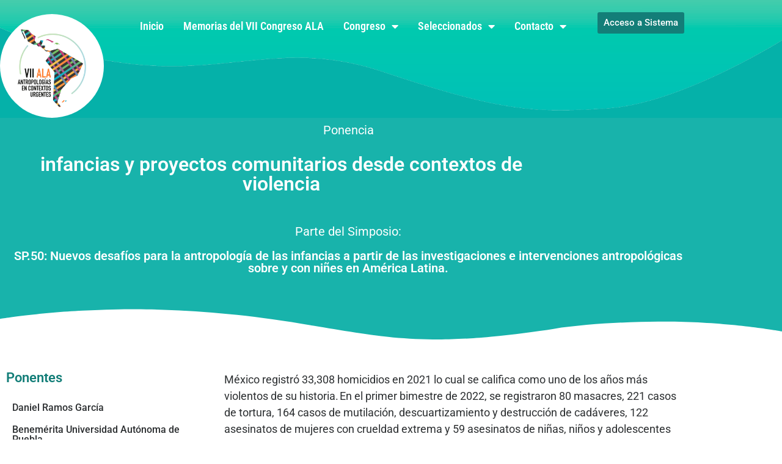

--- FILE ---
content_type: text/html; charset=UTF-8
request_url: https://alacongresos.net/ponencias/infancias-y-proyectos-comunitarios-desde-contextos-de-violencia/
body_size: 16012
content:
<!doctype html>
<html lang="es">
<head>
	<meta charset="UTF-8">
	<meta name="viewport" content="width=device-width, initial-scale=1">
	<link rel="profile" href="https://gmpg.org/xfn/11">
	<title>infancias y proyectos comunitarios desde contextos de violencia &#8211; Congreso ALA</title>
<meta name='robots' content='max-image-preview:large' />
<link rel="alternate" type="application/rss+xml" title="Congreso ALA &raquo; Feed" href="https://alacongresos.net/feed/" />
<link rel="alternate" type="application/rss+xml" title="Congreso ALA &raquo; Feed de los comentarios" href="https://alacongresos.net/comments/feed/" />
<script>
window._wpemojiSettings = {"baseUrl":"https:\/\/s.w.org\/images\/core\/emoji\/15.0.3\/72x72\/","ext":".png","svgUrl":"https:\/\/s.w.org\/images\/core\/emoji\/15.0.3\/svg\/","svgExt":".svg","source":{"concatemoji":"https:\/\/alacongresos.net\/wp-includes\/js\/wp-emoji-release.min.js?ver=6.6.2"}};
/*! This file is auto-generated */
!function(i,n){var o,s,e;function c(e){try{var t={supportTests:e,timestamp:(new Date).valueOf()};sessionStorage.setItem(o,JSON.stringify(t))}catch(e){}}function p(e,t,n){e.clearRect(0,0,e.canvas.width,e.canvas.height),e.fillText(t,0,0);var t=new Uint32Array(e.getImageData(0,0,e.canvas.width,e.canvas.height).data),r=(e.clearRect(0,0,e.canvas.width,e.canvas.height),e.fillText(n,0,0),new Uint32Array(e.getImageData(0,0,e.canvas.width,e.canvas.height).data));return t.every(function(e,t){return e===r[t]})}function u(e,t,n){switch(t){case"flag":return n(e,"\ud83c\udff3\ufe0f\u200d\u26a7\ufe0f","\ud83c\udff3\ufe0f\u200b\u26a7\ufe0f")?!1:!n(e,"\ud83c\uddfa\ud83c\uddf3","\ud83c\uddfa\u200b\ud83c\uddf3")&&!n(e,"\ud83c\udff4\udb40\udc67\udb40\udc62\udb40\udc65\udb40\udc6e\udb40\udc67\udb40\udc7f","\ud83c\udff4\u200b\udb40\udc67\u200b\udb40\udc62\u200b\udb40\udc65\u200b\udb40\udc6e\u200b\udb40\udc67\u200b\udb40\udc7f");case"emoji":return!n(e,"\ud83d\udc26\u200d\u2b1b","\ud83d\udc26\u200b\u2b1b")}return!1}function f(e,t,n){var r="undefined"!=typeof WorkerGlobalScope&&self instanceof WorkerGlobalScope?new OffscreenCanvas(300,150):i.createElement("canvas"),a=r.getContext("2d",{willReadFrequently:!0}),o=(a.textBaseline="top",a.font="600 32px Arial",{});return e.forEach(function(e){o[e]=t(a,e,n)}),o}function t(e){var t=i.createElement("script");t.src=e,t.defer=!0,i.head.appendChild(t)}"undefined"!=typeof Promise&&(o="wpEmojiSettingsSupports",s=["flag","emoji"],n.supports={everything:!0,everythingExceptFlag:!0},e=new Promise(function(e){i.addEventListener("DOMContentLoaded",e,{once:!0})}),new Promise(function(t){var n=function(){try{var e=JSON.parse(sessionStorage.getItem(o));if("object"==typeof e&&"number"==typeof e.timestamp&&(new Date).valueOf()<e.timestamp+604800&&"object"==typeof e.supportTests)return e.supportTests}catch(e){}return null}();if(!n){if("undefined"!=typeof Worker&&"undefined"!=typeof OffscreenCanvas&&"undefined"!=typeof URL&&URL.createObjectURL&&"undefined"!=typeof Blob)try{var e="postMessage("+f.toString()+"("+[JSON.stringify(s),u.toString(),p.toString()].join(",")+"));",r=new Blob([e],{type:"text/javascript"}),a=new Worker(URL.createObjectURL(r),{name:"wpTestEmojiSupports"});return void(a.onmessage=function(e){c(n=e.data),a.terminate(),t(n)})}catch(e){}c(n=f(s,u,p))}t(n)}).then(function(e){for(var t in e)n.supports[t]=e[t],n.supports.everything=n.supports.everything&&n.supports[t],"flag"!==t&&(n.supports.everythingExceptFlag=n.supports.everythingExceptFlag&&n.supports[t]);n.supports.everythingExceptFlag=n.supports.everythingExceptFlag&&!n.supports.flag,n.DOMReady=!1,n.readyCallback=function(){n.DOMReady=!0}}).then(function(){return e}).then(function(){var e;n.supports.everything||(n.readyCallback(),(e=n.source||{}).concatemoji?t(e.concatemoji):e.wpemoji&&e.twemoji&&(t(e.twemoji),t(e.wpemoji)))}))}((window,document),window._wpemojiSettings);
</script>
<link rel='stylesheet' id='tf-font-awesome-css' href='https://alacongresos.net/wp-content/plugins/elementor/assets/lib/font-awesome/css/all.min.css?ver=6.6.2' media='all' />
<link rel='stylesheet' id='tf-regular-css' href='https://alacongresos.net/wp-content/plugins/elementor/assets/lib/font-awesome/css/regular.min.css?ver=6.6.2' media='all' />
<link rel='stylesheet' id='tf-header-footer-css' href='https://alacongresos.net/wp-content/plugins/themesflat-addons-for-elementor/assets/css/tf-header-footer.css?ver=6.6.2' media='all' />
<style id='wp-emoji-styles-inline-css'>

	img.wp-smiley, img.emoji {
		display: inline !important;
		border: none !important;
		box-shadow: none !important;
		height: 1em !important;
		width: 1em !important;
		margin: 0 0.07em !important;
		vertical-align: -0.1em !important;
		background: none !important;
		padding: 0 !important;
	}
</style>
<link rel='stylesheet' id='wp-block-library-css' href='https://alacongresos.net/wp-includes/css/dist/block-library/style.min.css?ver=6.6.2' media='all' />
<style id='classic-theme-styles-inline-css'>
/*! This file is auto-generated */
.wp-block-button__link{color:#fff;background-color:#32373c;border-radius:9999px;box-shadow:none;text-decoration:none;padding:calc(.667em + 2px) calc(1.333em + 2px);font-size:1.125em}.wp-block-file__button{background:#32373c;color:#fff;text-decoration:none}
</style>
<style id='global-styles-inline-css'>
:root{--wp--preset--aspect-ratio--square: 1;--wp--preset--aspect-ratio--4-3: 4/3;--wp--preset--aspect-ratio--3-4: 3/4;--wp--preset--aspect-ratio--3-2: 3/2;--wp--preset--aspect-ratio--2-3: 2/3;--wp--preset--aspect-ratio--16-9: 16/9;--wp--preset--aspect-ratio--9-16: 9/16;--wp--preset--color--black: #000000;--wp--preset--color--cyan-bluish-gray: #abb8c3;--wp--preset--color--white: #ffffff;--wp--preset--color--pale-pink: #f78da7;--wp--preset--color--vivid-red: #cf2e2e;--wp--preset--color--luminous-vivid-orange: #ff6900;--wp--preset--color--luminous-vivid-amber: #fcb900;--wp--preset--color--light-green-cyan: #7bdcb5;--wp--preset--color--vivid-green-cyan: #00d084;--wp--preset--color--pale-cyan-blue: #8ed1fc;--wp--preset--color--vivid-cyan-blue: #0693e3;--wp--preset--color--vivid-purple: #9b51e0;--wp--preset--gradient--vivid-cyan-blue-to-vivid-purple: linear-gradient(135deg,rgba(6,147,227,1) 0%,rgb(155,81,224) 100%);--wp--preset--gradient--light-green-cyan-to-vivid-green-cyan: linear-gradient(135deg,rgb(122,220,180) 0%,rgb(0,208,130) 100%);--wp--preset--gradient--luminous-vivid-amber-to-luminous-vivid-orange: linear-gradient(135deg,rgba(252,185,0,1) 0%,rgba(255,105,0,1) 100%);--wp--preset--gradient--luminous-vivid-orange-to-vivid-red: linear-gradient(135deg,rgba(255,105,0,1) 0%,rgb(207,46,46) 100%);--wp--preset--gradient--very-light-gray-to-cyan-bluish-gray: linear-gradient(135deg,rgb(238,238,238) 0%,rgb(169,184,195) 100%);--wp--preset--gradient--cool-to-warm-spectrum: linear-gradient(135deg,rgb(74,234,220) 0%,rgb(151,120,209) 20%,rgb(207,42,186) 40%,rgb(238,44,130) 60%,rgb(251,105,98) 80%,rgb(254,248,76) 100%);--wp--preset--gradient--blush-light-purple: linear-gradient(135deg,rgb(255,206,236) 0%,rgb(152,150,240) 100%);--wp--preset--gradient--blush-bordeaux: linear-gradient(135deg,rgb(254,205,165) 0%,rgb(254,45,45) 50%,rgb(107,0,62) 100%);--wp--preset--gradient--luminous-dusk: linear-gradient(135deg,rgb(255,203,112) 0%,rgb(199,81,192) 50%,rgb(65,88,208) 100%);--wp--preset--gradient--pale-ocean: linear-gradient(135deg,rgb(255,245,203) 0%,rgb(182,227,212) 50%,rgb(51,167,181) 100%);--wp--preset--gradient--electric-grass: linear-gradient(135deg,rgb(202,248,128) 0%,rgb(113,206,126) 100%);--wp--preset--gradient--midnight: linear-gradient(135deg,rgb(2,3,129) 0%,rgb(40,116,252) 100%);--wp--preset--font-size--small: 13px;--wp--preset--font-size--medium: 20px;--wp--preset--font-size--large: 36px;--wp--preset--font-size--x-large: 42px;--wp--preset--spacing--20: 0.44rem;--wp--preset--spacing--30: 0.67rem;--wp--preset--spacing--40: 1rem;--wp--preset--spacing--50: 1.5rem;--wp--preset--spacing--60: 2.25rem;--wp--preset--spacing--70: 3.38rem;--wp--preset--spacing--80: 5.06rem;--wp--preset--shadow--natural: 6px 6px 9px rgba(0, 0, 0, 0.2);--wp--preset--shadow--deep: 12px 12px 50px rgba(0, 0, 0, 0.4);--wp--preset--shadow--sharp: 6px 6px 0px rgba(0, 0, 0, 0.2);--wp--preset--shadow--outlined: 6px 6px 0px -3px rgba(255, 255, 255, 1), 6px 6px rgba(0, 0, 0, 1);--wp--preset--shadow--crisp: 6px 6px 0px rgba(0, 0, 0, 1);}:where(.is-layout-flex){gap: 0.5em;}:where(.is-layout-grid){gap: 0.5em;}body .is-layout-flex{display: flex;}.is-layout-flex{flex-wrap: wrap;align-items: center;}.is-layout-flex > :is(*, div){margin: 0;}body .is-layout-grid{display: grid;}.is-layout-grid > :is(*, div){margin: 0;}:where(.wp-block-columns.is-layout-flex){gap: 2em;}:where(.wp-block-columns.is-layout-grid){gap: 2em;}:where(.wp-block-post-template.is-layout-flex){gap: 1.25em;}:where(.wp-block-post-template.is-layout-grid){gap: 1.25em;}.has-black-color{color: var(--wp--preset--color--black) !important;}.has-cyan-bluish-gray-color{color: var(--wp--preset--color--cyan-bluish-gray) !important;}.has-white-color{color: var(--wp--preset--color--white) !important;}.has-pale-pink-color{color: var(--wp--preset--color--pale-pink) !important;}.has-vivid-red-color{color: var(--wp--preset--color--vivid-red) !important;}.has-luminous-vivid-orange-color{color: var(--wp--preset--color--luminous-vivid-orange) !important;}.has-luminous-vivid-amber-color{color: var(--wp--preset--color--luminous-vivid-amber) !important;}.has-light-green-cyan-color{color: var(--wp--preset--color--light-green-cyan) !important;}.has-vivid-green-cyan-color{color: var(--wp--preset--color--vivid-green-cyan) !important;}.has-pale-cyan-blue-color{color: var(--wp--preset--color--pale-cyan-blue) !important;}.has-vivid-cyan-blue-color{color: var(--wp--preset--color--vivid-cyan-blue) !important;}.has-vivid-purple-color{color: var(--wp--preset--color--vivid-purple) !important;}.has-black-background-color{background-color: var(--wp--preset--color--black) !important;}.has-cyan-bluish-gray-background-color{background-color: var(--wp--preset--color--cyan-bluish-gray) !important;}.has-white-background-color{background-color: var(--wp--preset--color--white) !important;}.has-pale-pink-background-color{background-color: var(--wp--preset--color--pale-pink) !important;}.has-vivid-red-background-color{background-color: var(--wp--preset--color--vivid-red) !important;}.has-luminous-vivid-orange-background-color{background-color: var(--wp--preset--color--luminous-vivid-orange) !important;}.has-luminous-vivid-amber-background-color{background-color: var(--wp--preset--color--luminous-vivid-amber) !important;}.has-light-green-cyan-background-color{background-color: var(--wp--preset--color--light-green-cyan) !important;}.has-vivid-green-cyan-background-color{background-color: var(--wp--preset--color--vivid-green-cyan) !important;}.has-pale-cyan-blue-background-color{background-color: var(--wp--preset--color--pale-cyan-blue) !important;}.has-vivid-cyan-blue-background-color{background-color: var(--wp--preset--color--vivid-cyan-blue) !important;}.has-vivid-purple-background-color{background-color: var(--wp--preset--color--vivid-purple) !important;}.has-black-border-color{border-color: var(--wp--preset--color--black) !important;}.has-cyan-bluish-gray-border-color{border-color: var(--wp--preset--color--cyan-bluish-gray) !important;}.has-white-border-color{border-color: var(--wp--preset--color--white) !important;}.has-pale-pink-border-color{border-color: var(--wp--preset--color--pale-pink) !important;}.has-vivid-red-border-color{border-color: var(--wp--preset--color--vivid-red) !important;}.has-luminous-vivid-orange-border-color{border-color: var(--wp--preset--color--luminous-vivid-orange) !important;}.has-luminous-vivid-amber-border-color{border-color: var(--wp--preset--color--luminous-vivid-amber) !important;}.has-light-green-cyan-border-color{border-color: var(--wp--preset--color--light-green-cyan) !important;}.has-vivid-green-cyan-border-color{border-color: var(--wp--preset--color--vivid-green-cyan) !important;}.has-pale-cyan-blue-border-color{border-color: var(--wp--preset--color--pale-cyan-blue) !important;}.has-vivid-cyan-blue-border-color{border-color: var(--wp--preset--color--vivid-cyan-blue) !important;}.has-vivid-purple-border-color{border-color: var(--wp--preset--color--vivid-purple) !important;}.has-vivid-cyan-blue-to-vivid-purple-gradient-background{background: var(--wp--preset--gradient--vivid-cyan-blue-to-vivid-purple) !important;}.has-light-green-cyan-to-vivid-green-cyan-gradient-background{background: var(--wp--preset--gradient--light-green-cyan-to-vivid-green-cyan) !important;}.has-luminous-vivid-amber-to-luminous-vivid-orange-gradient-background{background: var(--wp--preset--gradient--luminous-vivid-amber-to-luminous-vivid-orange) !important;}.has-luminous-vivid-orange-to-vivid-red-gradient-background{background: var(--wp--preset--gradient--luminous-vivid-orange-to-vivid-red) !important;}.has-very-light-gray-to-cyan-bluish-gray-gradient-background{background: var(--wp--preset--gradient--very-light-gray-to-cyan-bluish-gray) !important;}.has-cool-to-warm-spectrum-gradient-background{background: var(--wp--preset--gradient--cool-to-warm-spectrum) !important;}.has-blush-light-purple-gradient-background{background: var(--wp--preset--gradient--blush-light-purple) !important;}.has-blush-bordeaux-gradient-background{background: var(--wp--preset--gradient--blush-bordeaux) !important;}.has-luminous-dusk-gradient-background{background: var(--wp--preset--gradient--luminous-dusk) !important;}.has-pale-ocean-gradient-background{background: var(--wp--preset--gradient--pale-ocean) !important;}.has-electric-grass-gradient-background{background: var(--wp--preset--gradient--electric-grass) !important;}.has-midnight-gradient-background{background: var(--wp--preset--gradient--midnight) !important;}.has-small-font-size{font-size: var(--wp--preset--font-size--small) !important;}.has-medium-font-size{font-size: var(--wp--preset--font-size--medium) !important;}.has-large-font-size{font-size: var(--wp--preset--font-size--large) !important;}.has-x-large-font-size{font-size: var(--wp--preset--font-size--x-large) !important;}
:where(.wp-block-post-template.is-layout-flex){gap: 1.25em;}:where(.wp-block-post-template.is-layout-grid){gap: 1.25em;}
:where(.wp-block-columns.is-layout-flex){gap: 2em;}:where(.wp-block-columns.is-layout-grid){gap: 2em;}
:root :where(.wp-block-pullquote){font-size: 1.5em;line-height: 1.6;}
</style>
<link rel='stylesheet' id='parent-style-css' href='https://alacongresos.net/wp-content/themes/hello-elementor/style.css?ver=6.6.2' media='all' />
<link rel='stylesheet' id='child-style-css' href='https://alacongresos.net/wp-content/themes/hello-elementor-child/style.css?ver=6.6.2' media='all' />
<link rel='stylesheet' id='hello-elementor-css' href='https://alacongresos.net/wp-content/themes/hello-elementor/style.min.css?ver=2.8.1' media='all' />
<link rel='stylesheet' id='hello-elementor-theme-style-css' href='https://alacongresos.net/wp-content/themes/hello-elementor/theme.min.css?ver=2.8.1' media='all' />
<link rel='stylesheet' id='elementor-frontend-css' href='https://alacongresos.net/wp-content/plugins/elementor/assets/css/frontend.min.css?ver=3.34.2' media='all' />
<link rel='stylesheet' id='elementor-post-7-css' href='https://alacongresos.net/wp-content/uploads/elementor/css/post-7.css?ver=1769322485' media='all' />
<link rel='stylesheet' id='widget-image-css' href='https://alacongresos.net/wp-content/plugins/elementor/assets/css/widget-image.min.css?ver=3.34.2' media='all' />
<link rel='stylesheet' id='widget-social-icons-css' href='https://alacongresos.net/wp-content/plugins/elementor/assets/css/widget-social-icons.min.css?ver=3.34.2' media='all' />
<link rel='stylesheet' id='e-apple-webkit-css' href='https://alacongresos.net/wp-content/plugins/elementor/assets/css/conditionals/apple-webkit.min.css?ver=3.34.2' media='all' />
<link rel='stylesheet' id='widget-nav-menu-css' href='https://alacongresos.net/wp-content/plugins/elementor-pro/assets/css/widget-nav-menu.min.css?ver=3.34.2' media='all' />
<link rel='stylesheet' id='widget-spacer-css' href='https://alacongresos.net/wp-content/plugins/elementor/assets/css/widget-spacer.min.css?ver=3.34.2' media='all' />
<link rel='stylesheet' id='widget-heading-css' href='https://alacongresos.net/wp-content/plugins/elementor/assets/css/widget-heading.min.css?ver=3.34.2' media='all' />
<link rel='stylesheet' id='e-shapes-css' href='https://alacongresos.net/wp-content/plugins/elementor/assets/css/conditionals/shapes.min.css?ver=3.34.2' media='all' />
<link rel='stylesheet' id='elementor-icons-css' href='https://alacongresos.net/wp-content/plugins/elementor/assets/lib/eicons/css/elementor-icons.min.css?ver=5.46.0' media='all' />
<link rel='stylesheet' id='she-header-style-css' href='https://alacongresos.net/wp-content/plugins/sticky-header-effects-for-elementor/assets/css/she-header-style.css?ver=2.1.6' media='all' />
<link rel='stylesheet' id='elementor-post-1092-css' href='https://alacongresos.net/wp-content/uploads/elementor/css/post-1092.css?ver=1769322633' media='all' />
<link rel='stylesheet' id='elementor-post-1144-css' href='https://alacongresos.net/wp-content/uploads/elementor/css/post-1144.css?ver=1769322633' media='all' />
<link rel='stylesheet' id='elementor-post-5386-css' href='https://alacongresos.net/wp-content/uploads/elementor/css/post-5386.css?ver=1769322633' media='all' />
<link rel='stylesheet' id='elementor-gf-local-roboto-css' href='https://alacongresos.net/wp-content/uploads/elementor/google-fonts/css/roboto.css?ver=1742236224' media='all' />
<link rel='stylesheet' id='elementor-gf-local-robotoslab-css' href='https://alacongresos.net/wp-content/uploads/elementor/google-fonts/css/robotoslab.css?ver=1742236226' media='all' />
<link rel='stylesheet' id='elementor-gf-local-robotocondensed-css' href='https://alacongresos.net/wp-content/uploads/elementor/google-fonts/css/robotocondensed.css?ver=1742236233' media='all' />
<link rel='stylesheet' id='elementor-icons-shared-0-css' href='https://alacongresos.net/wp-content/plugins/elementor/assets/lib/font-awesome/css/fontawesome.min.css?ver=5.15.3' media='all' />
<link rel='stylesheet' id='elementor-icons-fa-brands-css' href='https://alacongresos.net/wp-content/plugins/elementor/assets/lib/font-awesome/css/brands.min.css?ver=5.15.3' media='all' />
<link rel='stylesheet' id='elementor-icons-fa-solid-css' href='https://alacongresos.net/wp-content/plugins/elementor/assets/lib/font-awesome/css/solid.min.css?ver=5.15.3' media='all' />
<script src="https://alacongresos.net/wp-includes/js/jquery/jquery.min.js?ver=3.7.1" id="jquery-core-js"></script>
<script src="https://alacongresos.net/wp-includes/js/jquery/jquery-migrate.min.js?ver=3.4.1" id="jquery-migrate-js"></script>
<script src="https://alacongresos.net/wp-content/plugins/sticky-header-effects-for-elementor/assets/js/she-header.js?ver=2.1.6" id="she-header-js"></script>
<link rel="https://api.w.org/" href="https://alacongresos.net/wp-json/" /><link rel="alternate" title="JSON" type="application/json" href="https://alacongresos.net/wp-json/wp/v2/ponencias/6377" /><link rel="EditURI" type="application/rsd+xml" title="RSD" href="https://alacongresos.net/xmlrpc.php?rsd" />
<meta name="generator" content="WordPress 6.6.2" />
<link rel="canonical" href="https://alacongresos.net/ponencias/infancias-y-proyectos-comunitarios-desde-contextos-de-violencia/" />
<link rel='shortlink' href='https://alacongresos.net/?p=6377' />
<link rel="alternate" title="oEmbed (JSON)" type="application/json+oembed" href="https://alacongresos.net/wp-json/oembed/1.0/embed?url=https%3A%2F%2Falacongresos.net%2Fponencias%2Finfancias-y-proyectos-comunitarios-desde-contextos-de-violencia%2F" />
<link rel="alternate" title="oEmbed (XML)" type="text/xml+oembed" href="https://alacongresos.net/wp-json/oembed/1.0/embed?url=https%3A%2F%2Falacongresos.net%2Fponencias%2Finfancias-y-proyectos-comunitarios-desde-contextos-de-violencia%2F&#038;format=xml" />
<meta name="generator" content="Elementor 3.34.2; features: additional_custom_breakpoints; settings: css_print_method-external, google_font-enabled, font_display-swap">
			<style>
				.e-con.e-parent:nth-of-type(n+4):not(.e-lazyloaded):not(.e-no-lazyload),
				.e-con.e-parent:nth-of-type(n+4):not(.e-lazyloaded):not(.e-no-lazyload) * {
					background-image: none !important;
				}
				@media screen and (max-height: 1024px) {
					.e-con.e-parent:nth-of-type(n+3):not(.e-lazyloaded):not(.e-no-lazyload),
					.e-con.e-parent:nth-of-type(n+3):not(.e-lazyloaded):not(.e-no-lazyload) * {
						background-image: none !important;
					}
				}
				@media screen and (max-height: 640px) {
					.e-con.e-parent:nth-of-type(n+2):not(.e-lazyloaded):not(.e-no-lazyload),
					.e-con.e-parent:nth-of-type(n+2):not(.e-lazyloaded):not(.e-no-lazyload) * {
						background-image: none !important;
					}
				}
			</style>
			<link rel="icon" href="https://alacongresos.net/wp-content/uploads/2023/05/cropped-ALA-32x32.png" sizes="32x32" />
<link rel="icon" href="https://alacongresos.net/wp-content/uploads/2023/05/cropped-ALA-192x192.png" sizes="192x192" />
<link rel="apple-touch-icon" href="https://alacongresos.net/wp-content/uploads/2023/05/cropped-ALA-180x180.png" />
<meta name="msapplication-TileImage" content="https://alacongresos.net/wp-content/uploads/2023/05/cropped-ALA-270x270.png" />
		<style id="wp-custom-css">
			td a{color:#137e78; font-weight:600;}
label{width:100%}
.pad20{padding:20px;}

.gallery{
	display:flex;
}
.gallery-item {
    padding: 0px;
    margin: 0px 3px;
}

.pbThumbs li.active a img {
    border-color: #ffffff;
}

.gallery-icon> a > img{
	border-radius:10px;
}


.wpcf7-form-control{margin-top:4px;}

.wpcf7-submit {    
    width: 100%;
    background: #255DA2;
    color: white;
    font-weight: 600;
    text-transform: uppercase;
    padding: 20px;
    border: none;
}

.wpcf7-submit:disabled{ 
background: gray;
}



form > div > div{
	
background:#f3f1ef;
padding:20px;
margin-top:50px;	
margin-bottom:0px;
border-radius: 20px;	
}


.oculto{display:none;}

#ur_register_pre_form_message{
	text-align:center;
}



.wpcf7 form.sent .wpcf7-response-output {
   
    border: white 3px solid;
    background: #129541;
    color: white;
    padding: 20px;
    font-weight: 500;
    text-align: center;
    font-size: 18px;
    border-radius: 20px;
    position: fixed;
    margin-left: auto;
    margin-right: auto;
    display: block;
    left: 0;
    top: 0px;
    width: 100%;
    transition: all 1s ease-in;
    z-index: 1000000000;
}

.wc_time {
    background: white;
    width: 95px;
    margin-left: auto;
    display: block;
    margin-right: auto;
    padding: 10px;
    border-radius: 10px;
    font-weight: 600;
    font-size: 20px;
    color: black;
}


.show-link{
border: 2px solid #575757;
    padding: 8px;
    border-radius: 10px;
    color: #2b2b2b;
    font-weight: 700;
    margin-top: 20px;
    display: block;
    font-size: 15px;
    margin-left: auto;
    margin-right: auto;
    background: #f3f1ef;
    text-align: center;
}

input[type=date], input[type=email], input[type=number], input[type=password], input[type=search], input[type=tel], input[type=text], input[type=url], select, textarea {
    border: 1px solid #bfbfbf;
}

#palabras-clave{
	height:47px !important;
}

#wpcf7-f1001-p995-o1 > form > div.simposio > div > div.contador0a > p > span.wpcf7-form-control-wrap > textarea


.acepto {
    margin: 0 auto;
    display: block;
    width: 481px;
}


.kc_captcha{
    display: block;
   
    margin: 0 auto;
}


.captcha-image{
	border:none !important;
}

body > div > .she-header > div.elementor-container.elementor-column-gap-default > div > div > div > div > a> img{
	width:50%;
}



.wpcf7-spinner {
    margin: 0 24px;
    position: relative;
    margin-left: auto;
    margin-right: auto;
    display: block;
    margin-top: 20px;
}

.titulo-ponencia{
text-align: center;
color: #077c77;
}

#frontier-post-list-1434{
	display:none;
}

fieldset{
	border:none; 
}

#user_post_save{
	    background: #da734c;
    color: white;
    font-weight: 500;
    text-transform: uppercase;
    border: 0px;
    font-size: 21px;
}

#frontier-post-cancel{
	padding:10px 10px 6px 10px;
	margin:0px;
}

#user-registration {
    background-color: #fff;
    margin: 0px 0;
}

.no-border-table {
        border-collapse: collapse;
			 border: none;
       	background:none;
}

.no-border-table th,
.no-border-table td {
        border: none;
        padding:0px;
	background:none !important;
}


/*woocommerce*/

.woocommerce-additional-fields h3{ display:none;}
.cart-subtotal,
.woocommerce-shipping-totals shipping{display:none;}
th.product-name{display:none;}
th.product-total{display:none;}
.woocommerce-privacy-policy-text{display:none;}


/* Ocultar woocommerce se ha agregado a tu carrito 
 * css en la pagina de finalizar compra
 * */


/*ocultar links de mi cuenta*/
.woocommerce-MyAccount-navigation-link--dashboard,
.woocommerce-MyAccount-navigation-link--orders,
.woocommerce-MyAccount-navigation-link--downloads,
.woocommerce-MyAccount-navigation-link--edit-address{display:none;}

#ship-to-different-address{
	display:none;
}


.woocommerce-shipping-totals{
		display:none;
}

.woocommerce-customer-details{
		display:none;
}

.wc_payment_method label{ display: inline; font-size: 20px; font-weight: 600;}

.woocommerce .col2-set .col-1, .woocommerce-page .col2-set .col-1 {
    float: none;
    width: 100%;
}
.woocommerce-billing-fields h3:after {content: 'OPCIONAL (Llena todos los campos si requieres factura)';
font-size:14px;
	display:block;
	margin-top:20px;
}


.woocommerce form .form-row .optional {
	visibility:hidden;
}


.woocommerce-billing-fields{
	margin-bottom:0px;
		/*display:none;*/
}

/*#customer_details{display:none;}*/

.realizar-pago{
    background: #da734c;
    font-size: 20px;
    color: white;
    border: 0px;
    display: block;
    margin-left: auto;
    margin-right: auto;
	text-transform:uppercase;
	font-weight:bold;
}

.order-total{
		display:none;
}


.gallery-item{float:left;}

.archives-thumbs{
	display:block;
	list-style:none;

}

.archives-thumbs div{
	list-style:none;
	margin:5px;
	width:30%;
	float:left;
	height:260px;
	border-radius:15px;
	background-size:cover;
	background-color:black;
	background-position:center;
}

.archives-thumbs div h5{
	padding:10px;
	color:#fff;
	text-shadow: 2px 1px 5px rgba(0, 0, 0, 1);
  background: #0000006b;
	border-radius:5px;
	font-size:16px;
}

.archives-thumbs div p{
	padding:10px;
}

.lista-ponencias-relacionadas li {
  margin-bottom: 20px;
	list-style:none;
}

.lista-ponencias-relacionadas li a{
color:#000;
	font-weight:500;
}

.titulo-simposio{
	color:var( --e-global-color-primary );
	 margin-top: 40px;
}


.boton-imitacion-linea{
    color: white;
    border-radius: 3px;
    padding: 10px;
    text-align: center;
    border: 2px solid white;
    font-weight: 500;
    width: 250px;
    display: block;
    margin-left: auto;
    margin-right: auto;
}

.boton-imitacion-linea:hover{
    color: white !important;
}
	
	.gris{
background:#efefef !important;
}

.ecu{
background: #f7f1ea !important;
}
/* Small devices (mobile/tablets, 767px and below) */
@media only screen and (max-width: 766px) {
.archives-thumbs div{
	width:46%;
	}
}
		</style>
		</head>
<body data-rsssl=1 class="ponencias-template-default single single-ponencias postid-6377 wp-custom-logo elementor-default elementor-kit-7 elementor-page-5386">


<a class="skip-link screen-reader-text" href="#content">Ir al contenido</a>

		<header data-elementor-type="header" data-elementor-id="1092" class="elementor elementor-1092 elementor-location-header" data-elementor-post-type="elementor_library">
					<section class="elementor-section elementor-top-section elementor-element elementor-element-de04a9b elementor-section-height-min-height elementor-section-items-stretch she-header-yes elementor-section-boxed elementor-section-height-default" data-id="de04a9b" data-element_type="section" data-settings="{&quot;background_background&quot;:&quot;classic&quot;,&quot;transparent&quot;:&quot;yes&quot;,&quot;transparent_on&quot;:[&quot;desktop&quot;],&quot;scroll_distance&quot;:{&quot;unit&quot;:&quot;px&quot;,&quot;size&quot;:60,&quot;sizes&quot;:[]},&quot;scroll_distance_tablet&quot;:{&quot;unit&quot;:&quot;px&quot;,&quot;size&quot;:&quot;&quot;,&quot;sizes&quot;:[]},&quot;scroll_distance_mobile&quot;:{&quot;unit&quot;:&quot;px&quot;,&quot;size&quot;:&quot;&quot;,&quot;sizes&quot;:[]},&quot;she_offset_top&quot;:{&quot;unit&quot;:&quot;px&quot;,&quot;size&quot;:0,&quot;sizes&quot;:[]},&quot;she_offset_top_tablet&quot;:{&quot;unit&quot;:&quot;px&quot;,&quot;size&quot;:&quot;&quot;,&quot;sizes&quot;:[]},&quot;she_offset_top_mobile&quot;:{&quot;unit&quot;:&quot;px&quot;,&quot;size&quot;:&quot;&quot;,&quot;sizes&quot;:[]},&quot;she_width&quot;:{&quot;unit&quot;:&quot;%&quot;,&quot;size&quot;:100,&quot;sizes&quot;:[]},&quot;she_width_tablet&quot;:{&quot;unit&quot;:&quot;px&quot;,&quot;size&quot;:&quot;&quot;,&quot;sizes&quot;:[]},&quot;she_width_mobile&quot;:{&quot;unit&quot;:&quot;px&quot;,&quot;size&quot;:&quot;&quot;,&quot;sizes&quot;:[]},&quot;she_padding&quot;:{&quot;unit&quot;:&quot;px&quot;,&quot;top&quot;:0,&quot;right&quot;:&quot;&quot;,&quot;bottom&quot;:0,&quot;left&quot;:&quot;&quot;,&quot;isLinked&quot;:true},&quot;she_padding_tablet&quot;:{&quot;unit&quot;:&quot;px&quot;,&quot;top&quot;:&quot;&quot;,&quot;right&quot;:&quot;&quot;,&quot;bottom&quot;:&quot;&quot;,&quot;left&quot;:&quot;&quot;,&quot;isLinked&quot;:true},&quot;she_padding_mobile&quot;:{&quot;unit&quot;:&quot;px&quot;,&quot;top&quot;:&quot;&quot;,&quot;right&quot;:&quot;&quot;,&quot;bottom&quot;:&quot;&quot;,&quot;left&quot;:&quot;&quot;,&quot;isLinked&quot;:true}}">
							<div class="elementor-background-overlay"></div>
							<div class="elementor-container elementor-column-gap-default">
					<div class="elementor-column elementor-col-50 elementor-top-column elementor-element elementor-element-65fa706" data-id="65fa706" data-element_type="column">
			<div class="elementor-widget-wrap elementor-element-populated">
						<div class="elementor-element elementor-element-1f1b774 elementor-widget elementor-widget-image" data-id="1f1b774" data-element_type="widget" data-widget_type="image.default">
				<div class="elementor-widget-container">
																<a href="https://alacongresos.net/">
							<img fetchpriority="high" width="600" height="600" src="https://alacongresos.net/wp-content/uploads/2023/05/logo-circular.png" class="attachment-large size-large wp-image-204" alt="" srcset="https://alacongresos.net/wp-content/uploads/2023/05/logo-circular.png 600w, https://alacongresos.net/wp-content/uploads/2023/05/logo-circular-300x300.png 300w, https://alacongresos.net/wp-content/uploads/2023/05/logo-circular-100x100.png 100w, https://alacongresos.net/wp-content/uploads/2023/05/logo-circular-150x150.png 150w" sizes="(max-width: 600px) 100vw, 600px" />								</a>
															</div>
				</div>
					</div>
		</div>
				<div class="elementor-column elementor-col-50 elementor-top-column elementor-element elementor-element-dc44074" data-id="dc44074" data-element_type="column">
			<div class="elementor-widget-wrap elementor-element-populated">
						<div class="elementor-element elementor-element-c8f0381 elementor-shape-circle e-grid-align-right e-grid-align-mobile-center elementor-hidden-desktop elementor-hidden-tablet elementor-hidden-mobile elementor-grid-0 elementor-widget elementor-widget-social-icons" data-id="c8f0381" data-element_type="widget" data-widget_type="social-icons.default">
				<div class="elementor-widget-container">
							<div class="elementor-social-icons-wrapper elementor-grid" role="list">
							<span class="elementor-grid-item" role="listitem">
					<a class="elementor-icon elementor-social-icon elementor-social-icon-facebook elementor-repeater-item-4e8784f" href="https://www.facebook.com/CongresoALA" target="_blank">
						<span class="elementor-screen-only">Facebook</span>
						<i aria-hidden="true" class="fab fa-facebook"></i>					</a>
				</span>
							<span class="elementor-grid-item" role="listitem">
					<a class="elementor-icon elementor-social-icon elementor-social-icon-instagram elementor-repeater-item-2a4bd2f" href="https://www.instagram.com/alacongreso/" target="_blank">
						<span class="elementor-screen-only">Instagram</span>
						<i aria-hidden="true" class="fab fa-instagram"></i>					</a>
				</span>
							<span class="elementor-grid-item" role="listitem">
					<a class="elementor-icon elementor-social-icon elementor-social-icon-twitter elementor-repeater-item-19e92b2" href="https://twitter.com/ALA_Congreso" target="_blank">
						<span class="elementor-screen-only">Twitter</span>
						<i aria-hidden="true" class="fab fa-twitter"></i>					</a>
				</span>
					</div>
						</div>
				</div>
				<section class="elementor-section elementor-inner-section elementor-element elementor-element-77ab85c elementor-section-boxed elementor-section-height-default elementor-section-height-default" data-id="77ab85c" data-element_type="section">
						<div class="elementor-container elementor-column-gap-default">
					<div class="elementor-column elementor-col-50 elementor-inner-column elementor-element elementor-element-b42bab3" data-id="b42bab3" data-element_type="column">
			<div class="elementor-widget-wrap elementor-element-populated">
						<div class="elementor-element elementor-element-041e6a2 elementor-nav-menu--dropdown-mobile elementor-nav-menu__align-end elementor-widget__width-initial elementor-nav-menu__text-align-aside elementor-nav-menu--toggle elementor-nav-menu--burger elementor-widget elementor-widget-nav-menu" data-id="041e6a2" data-element_type="widget" data-settings="{&quot;layout&quot;:&quot;horizontal&quot;,&quot;submenu_icon&quot;:{&quot;value&quot;:&quot;&lt;i class=\&quot;fas fa-caret-down\&quot; aria-hidden=\&quot;true\&quot;&gt;&lt;\/i&gt;&quot;,&quot;library&quot;:&quot;fa-solid&quot;},&quot;toggle&quot;:&quot;burger&quot;}" data-widget_type="nav-menu.default">
				<div class="elementor-widget-container">
								<nav aria-label="Menú" class="elementor-nav-menu--main elementor-nav-menu__container elementor-nav-menu--layout-horizontal e--pointer-underline e--animation-fade">
				<ul id="menu-1-041e6a2" class="elementor-nav-menu"><li class="menu-item menu-item-type-custom menu-item-object-custom menu-item-home menu-item-1223"><a href="https://alacongresos.net/" class="elementor-item">Inicio</a></li>
<li class="menu-item menu-item-type-post_type menu-item-object-page menu-item-7916"><a href="https://alacongresos.net/memorias-del-vii-congreso-ala/" class="elementor-item">Memorias del VII Congreso ALA</a></li>
<li class="menu-item menu-item-type-custom menu-item-object-custom menu-item-has-children menu-item-1248"><a href="#" class="elementor-item elementor-item-anchor">Congreso</a>
<ul class="sub-menu elementor-nav-menu--dropdown">
	<li class="menu-item menu-item-type-custom menu-item-object-custom menu-item-has-children menu-item-1281"><a href="#" class="elementor-sub-item elementor-item-anchor">Circulares</a>
	<ul class="sub-menu elementor-nav-menu--dropdown">
		<li class="menu-item menu-item-type-custom menu-item-object-custom menu-item-1249"><a href="https://alacongresos.net/1era-circular" class="elementor-sub-item">Primera Circular</a></li>
		<li class="menu-item menu-item-type-custom menu-item-object-custom menu-item-1250"><a href="https://alacongresos.net/2da-circular" class="elementor-sub-item">Segunda Circular</a></li>
		<li class="menu-item menu-item-type-custom menu-item-object-custom menu-item-2340"><a href="https://alacongresos.net/3ra-circular" class="elementor-sub-item">Tercera Circular</a></li>
		<li class="menu-item menu-item-type-custom menu-item-object-custom menu-item-2548"><a href="https://alacongresos.net/4ta-circular" class="elementor-sub-item">Cuarta Circular</a></li>
		<li class="menu-item menu-item-type-custom menu-item-object-custom menu-item-2803"><a href="https://alacongresos.net/5ta-circular" class="elementor-sub-item">Quinta Circular</a></li>
		<li class="menu-item menu-item-type-custom menu-item-object-custom menu-item-3427"><a href="https://alacongresos.net/6ta-circular" class="elementor-sub-item">Sexta Circular</a></li>
		<li class="menu-item menu-item-type-custom menu-item-object-custom menu-item-3768"><a href="https://alacongresos.net/7ma-circular" class="elementor-sub-item">Septima Circular</a></li>
	</ul>
</li>
	<li class="menu-item menu-item-type-post_type menu-item-object-page menu-item-has-children menu-item-7925"><a href="https://alacongresos.net/programa-general/" class="elementor-sub-item">Programa General</a>
	<ul class="sub-menu elementor-nav-menu--dropdown">
		<li class="menu-item menu-item-type-post_type menu-item-object-page menu-item-7926"><a href="https://alacongresos.net/programacion/simposios/" class="elementor-sub-item">Programación Simposios</a></li>
		<li class="menu-item menu-item-type-post_type menu-item-object-page menu-item-7927"><a href="https://alacongresos.net/programacion/mesas-redondas/" class="elementor-sub-item">Programación Mesas Redondas</a></li>
		<li class="menu-item menu-item-type-post_type menu-item-object-page menu-item-7928"><a href="https://alacongresos.net/programacion/mesas-ala/" class="elementor-sub-item">Programación Mesas ALA</a></li>
		<li class="menu-item menu-item-type-post_type menu-item-object-page menu-item-7929"><a href="https://alacongresos.net/programacion-conversatorios-centrales/" class="elementor-sub-item">Programación Conversatorios Centrales</a></li>
		<li class="menu-item menu-item-type-post_type menu-item-object-page menu-item-7930"><a href="https://alacongresos.net/programacion-presentaciones-editoriales/" class="elementor-sub-item">Programación – Presentaciones Editoriales</a></li>
		<li class="menu-item menu-item-type-post_type menu-item-object-page menu-item-7932"><a href="https://alacongresos.net/programa-virtual-cine-y-fotografia/" class="elementor-sub-item">Programa Virtual Cine y Fotografía</a></li>
		<li class="menu-item menu-item-type-post_type menu-item-object-page menu-item-7933"><a href="https://alacongresos.net/programa-presencial-cine-y-fotografia/" class="elementor-sub-item">Programa Presencial Cine y Fotografía</a></li>
	</ul>
</li>
	<li class="menu-item menu-item-type-post_type menu-item-object-page menu-item-1224"><a href="https://alacongresos.net/convocatoria/" class="elementor-sub-item">Convocatoria</a></li>
	<li class="menu-item menu-item-type-post_type menu-item-object-page menu-item-1225"><a href="https://alacongresos.net/ejes-tematicos/" class="elementor-sub-item">Ejes Temáticos</a></li>
	<li class="menu-item menu-item-type-post_type menu-item-object-page menu-item-2565"><a href="https://alacongresos.net/pautas-para-el-envio-de-ponencias-completas/" class="elementor-sub-item">Pautas para el envío de ponencias completas</a></li>
	<li class="menu-item menu-item-type-post_type menu-item-object-page menu-item-1226"><a href="https://alacongresos.net/instituciones/" class="elementor-sub-item">Instituciones</a></li>
	<li class="menu-item menu-item-type-post_type menu-item-object-page menu-item-1227"><a href="https://alacongresos.net/fechas-importantes/" class="elementor-sub-item">Fechas</a></li>
	<li class="menu-item menu-item-type-post_type menu-item-object-page menu-item-1774"><a href="https://alacongresos.net/autoridades/" class="elementor-sub-item">Autoridades</a></li>
	<li class="menu-item menu-item-type-post_type menu-item-object-page menu-item-has-children menu-item-1228"><a href="https://alacongresos.net/sede/" class="elementor-sub-item">Sede</a>
	<ul class="sub-menu elementor-nav-menu--dropdown">
		<li class="menu-item menu-item-type-post_type menu-item-object-page menu-item-3189"><a href="https://alacongresos.net/espacios/" class="elementor-sub-item">Espacios del Congreso</a></li>
		<li class="menu-item menu-item-type-post_type menu-item-object-page menu-item-3185"><a href="https://alacongresos.net/donde-alojarse/" class="elementor-sub-item">¿Dónde Alojarse?</a></li>
		<li class="menu-item menu-item-type-post_type menu-item-object-page menu-item-3186"><a href="https://alacongresos.net/donde-comer/" class="elementor-sub-item">¿Dónde Comer?</a></li>
		<li class="menu-item menu-item-type-post_type menu-item-object-page menu-item-3188"><a href="https://alacongresos.net/transporte-y-movilidad/" class="elementor-sub-item">Transporte y Movilidad</a></li>
		<li class="menu-item menu-item-type-post_type menu-item-object-page menu-item-3187"><a href="https://alacongresos.net/sitios-web-que-recomendamos-visitar-antes-y-durante-su-estadia-en-rosario/" class="elementor-sub-item">Sitios web Recomendados</a></li>
	</ul>
</li>
	<li class="menu-item menu-item-type-post_type menu-item-object-page menu-item-2785"><a href="https://alacongresos.net/pago-de-inscripcion/" class="elementor-sub-item">Pago de Inscripción</a></li>
</ul>
</li>
<li class="menu-item menu-item-type-custom menu-item-object-custom menu-item-has-children menu-item-4547"><a href="#" class="elementor-item elementor-item-anchor">Seleccionados</a>
<ul class="sub-menu elementor-nav-menu--dropdown">
	<li class="menu-item menu-item-type-post_type menu-item-object-page menu-item-2321"><a href="https://alacongresos.net/simposios-seleccionados/" class="elementor-sub-item">Simposios</a></li>
	<li class="menu-item menu-item-type-post_type menu-item-object-page menu-item-7244"><a href="https://alacongresos.net/ponencias-seleccionadas/" class="elementor-sub-item">Ponencias</a></li>
	<li class="menu-item menu-item-type-post_type menu-item-object-page menu-item-3196"><a href="https://alacongresos.net/mesas-seleccionadas/" class="elementor-sub-item">Mesas Redondas</a></li>
	<li class="menu-item menu-item-type-post_type menu-item-object-page menu-item-4578"><a href="https://alacongresos.net/presentaciones-editoriales-seleccionadas/" class="elementor-sub-item">Presentaciones Editoriales</a></li>
	<li class="menu-item menu-item-type-post_type menu-item-object-page menu-item-4576"><a href="https://alacongresos.net/conversatorios-centrales/" class="elementor-sub-item">Conversatorios Centrales</a></li>
	<li class="menu-item menu-item-type-custom menu-item-object-custom menu-item-4577"><a href="https://alacongresos.net/mesas-ala/" class="elementor-sub-item">Mesas ALA</a></li>
	<li class="menu-item menu-item-type-post_type menu-item-object-page menu-item-7284"><a href="https://alacongresos.net/seleccionados-muestra-de-cine-y-fotografia/" class="elementor-sub-item">Muestra de Cine y Fotografía</a></li>
</ul>
</li>
<li class="menu-item menu-item-type-custom menu-item-object-custom menu-item-has-children menu-item-2468"><a href="#" class="elementor-item elementor-item-anchor">Contacto</a>
<ul class="sub-menu elementor-nav-menu--dropdown">
	<li class="menu-item menu-item-type-custom menu-item-object-custom menu-item-547"><a href="https://alacongresos.net/email-contacto" class="elementor-sub-item">Dudas y Ayuda en General</a></li>
</ul>
</li>
</ul>			</nav>
					<div class="elementor-menu-toggle" role="button" tabindex="0" aria-label="Alternar menú" aria-expanded="false">
			<i aria-hidden="true" role="presentation" class="elementor-menu-toggle__icon--open eicon-menu-bar"></i><i aria-hidden="true" role="presentation" class="elementor-menu-toggle__icon--close eicon-close"></i>		</div>
					<nav class="elementor-nav-menu--dropdown elementor-nav-menu__container" aria-hidden="true">
				<ul id="menu-2-041e6a2" class="elementor-nav-menu"><li class="menu-item menu-item-type-custom menu-item-object-custom menu-item-home menu-item-1223"><a href="https://alacongresos.net/" class="elementor-item" tabindex="-1">Inicio</a></li>
<li class="menu-item menu-item-type-post_type menu-item-object-page menu-item-7916"><a href="https://alacongresos.net/memorias-del-vii-congreso-ala/" class="elementor-item" tabindex="-1">Memorias del VII Congreso ALA</a></li>
<li class="menu-item menu-item-type-custom menu-item-object-custom menu-item-has-children menu-item-1248"><a href="#" class="elementor-item elementor-item-anchor" tabindex="-1">Congreso</a>
<ul class="sub-menu elementor-nav-menu--dropdown">
	<li class="menu-item menu-item-type-custom menu-item-object-custom menu-item-has-children menu-item-1281"><a href="#" class="elementor-sub-item elementor-item-anchor" tabindex="-1">Circulares</a>
	<ul class="sub-menu elementor-nav-menu--dropdown">
		<li class="menu-item menu-item-type-custom menu-item-object-custom menu-item-1249"><a href="https://alacongresos.net/1era-circular" class="elementor-sub-item" tabindex="-1">Primera Circular</a></li>
		<li class="menu-item menu-item-type-custom menu-item-object-custom menu-item-1250"><a href="https://alacongresos.net/2da-circular" class="elementor-sub-item" tabindex="-1">Segunda Circular</a></li>
		<li class="menu-item menu-item-type-custom menu-item-object-custom menu-item-2340"><a href="https://alacongresos.net/3ra-circular" class="elementor-sub-item" tabindex="-1">Tercera Circular</a></li>
		<li class="menu-item menu-item-type-custom menu-item-object-custom menu-item-2548"><a href="https://alacongresos.net/4ta-circular" class="elementor-sub-item" tabindex="-1">Cuarta Circular</a></li>
		<li class="menu-item menu-item-type-custom menu-item-object-custom menu-item-2803"><a href="https://alacongresos.net/5ta-circular" class="elementor-sub-item" tabindex="-1">Quinta Circular</a></li>
		<li class="menu-item menu-item-type-custom menu-item-object-custom menu-item-3427"><a href="https://alacongresos.net/6ta-circular" class="elementor-sub-item" tabindex="-1">Sexta Circular</a></li>
		<li class="menu-item menu-item-type-custom menu-item-object-custom menu-item-3768"><a href="https://alacongresos.net/7ma-circular" class="elementor-sub-item" tabindex="-1">Septima Circular</a></li>
	</ul>
</li>
	<li class="menu-item menu-item-type-post_type menu-item-object-page menu-item-has-children menu-item-7925"><a href="https://alacongresos.net/programa-general/" class="elementor-sub-item" tabindex="-1">Programa General</a>
	<ul class="sub-menu elementor-nav-menu--dropdown">
		<li class="menu-item menu-item-type-post_type menu-item-object-page menu-item-7926"><a href="https://alacongresos.net/programacion/simposios/" class="elementor-sub-item" tabindex="-1">Programación Simposios</a></li>
		<li class="menu-item menu-item-type-post_type menu-item-object-page menu-item-7927"><a href="https://alacongresos.net/programacion/mesas-redondas/" class="elementor-sub-item" tabindex="-1">Programación Mesas Redondas</a></li>
		<li class="menu-item menu-item-type-post_type menu-item-object-page menu-item-7928"><a href="https://alacongresos.net/programacion/mesas-ala/" class="elementor-sub-item" tabindex="-1">Programación Mesas ALA</a></li>
		<li class="menu-item menu-item-type-post_type menu-item-object-page menu-item-7929"><a href="https://alacongresos.net/programacion-conversatorios-centrales/" class="elementor-sub-item" tabindex="-1">Programación Conversatorios Centrales</a></li>
		<li class="menu-item menu-item-type-post_type menu-item-object-page menu-item-7930"><a href="https://alacongresos.net/programacion-presentaciones-editoriales/" class="elementor-sub-item" tabindex="-1">Programación – Presentaciones Editoriales</a></li>
		<li class="menu-item menu-item-type-post_type menu-item-object-page menu-item-7932"><a href="https://alacongresos.net/programa-virtual-cine-y-fotografia/" class="elementor-sub-item" tabindex="-1">Programa Virtual Cine y Fotografía</a></li>
		<li class="menu-item menu-item-type-post_type menu-item-object-page menu-item-7933"><a href="https://alacongresos.net/programa-presencial-cine-y-fotografia/" class="elementor-sub-item" tabindex="-1">Programa Presencial Cine y Fotografía</a></li>
	</ul>
</li>
	<li class="menu-item menu-item-type-post_type menu-item-object-page menu-item-1224"><a href="https://alacongresos.net/convocatoria/" class="elementor-sub-item" tabindex="-1">Convocatoria</a></li>
	<li class="menu-item menu-item-type-post_type menu-item-object-page menu-item-1225"><a href="https://alacongresos.net/ejes-tematicos/" class="elementor-sub-item" tabindex="-1">Ejes Temáticos</a></li>
	<li class="menu-item menu-item-type-post_type menu-item-object-page menu-item-2565"><a href="https://alacongresos.net/pautas-para-el-envio-de-ponencias-completas/" class="elementor-sub-item" tabindex="-1">Pautas para el envío de ponencias completas</a></li>
	<li class="menu-item menu-item-type-post_type menu-item-object-page menu-item-1226"><a href="https://alacongresos.net/instituciones/" class="elementor-sub-item" tabindex="-1">Instituciones</a></li>
	<li class="menu-item menu-item-type-post_type menu-item-object-page menu-item-1227"><a href="https://alacongresos.net/fechas-importantes/" class="elementor-sub-item" tabindex="-1">Fechas</a></li>
	<li class="menu-item menu-item-type-post_type menu-item-object-page menu-item-1774"><a href="https://alacongresos.net/autoridades/" class="elementor-sub-item" tabindex="-1">Autoridades</a></li>
	<li class="menu-item menu-item-type-post_type menu-item-object-page menu-item-has-children menu-item-1228"><a href="https://alacongresos.net/sede/" class="elementor-sub-item" tabindex="-1">Sede</a>
	<ul class="sub-menu elementor-nav-menu--dropdown">
		<li class="menu-item menu-item-type-post_type menu-item-object-page menu-item-3189"><a href="https://alacongresos.net/espacios/" class="elementor-sub-item" tabindex="-1">Espacios del Congreso</a></li>
		<li class="menu-item menu-item-type-post_type menu-item-object-page menu-item-3185"><a href="https://alacongresos.net/donde-alojarse/" class="elementor-sub-item" tabindex="-1">¿Dónde Alojarse?</a></li>
		<li class="menu-item menu-item-type-post_type menu-item-object-page menu-item-3186"><a href="https://alacongresos.net/donde-comer/" class="elementor-sub-item" tabindex="-1">¿Dónde Comer?</a></li>
		<li class="menu-item menu-item-type-post_type menu-item-object-page menu-item-3188"><a href="https://alacongresos.net/transporte-y-movilidad/" class="elementor-sub-item" tabindex="-1">Transporte y Movilidad</a></li>
		<li class="menu-item menu-item-type-post_type menu-item-object-page menu-item-3187"><a href="https://alacongresos.net/sitios-web-que-recomendamos-visitar-antes-y-durante-su-estadia-en-rosario/" class="elementor-sub-item" tabindex="-1">Sitios web Recomendados</a></li>
	</ul>
</li>
	<li class="menu-item menu-item-type-post_type menu-item-object-page menu-item-2785"><a href="https://alacongresos.net/pago-de-inscripcion/" class="elementor-sub-item" tabindex="-1">Pago de Inscripción</a></li>
</ul>
</li>
<li class="menu-item menu-item-type-custom menu-item-object-custom menu-item-has-children menu-item-4547"><a href="#" class="elementor-item elementor-item-anchor" tabindex="-1">Seleccionados</a>
<ul class="sub-menu elementor-nav-menu--dropdown">
	<li class="menu-item menu-item-type-post_type menu-item-object-page menu-item-2321"><a href="https://alacongresos.net/simposios-seleccionados/" class="elementor-sub-item" tabindex="-1">Simposios</a></li>
	<li class="menu-item menu-item-type-post_type menu-item-object-page menu-item-7244"><a href="https://alacongresos.net/ponencias-seleccionadas/" class="elementor-sub-item" tabindex="-1">Ponencias</a></li>
	<li class="menu-item menu-item-type-post_type menu-item-object-page menu-item-3196"><a href="https://alacongresos.net/mesas-seleccionadas/" class="elementor-sub-item" tabindex="-1">Mesas Redondas</a></li>
	<li class="menu-item menu-item-type-post_type menu-item-object-page menu-item-4578"><a href="https://alacongresos.net/presentaciones-editoriales-seleccionadas/" class="elementor-sub-item" tabindex="-1">Presentaciones Editoriales</a></li>
	<li class="menu-item menu-item-type-post_type menu-item-object-page menu-item-4576"><a href="https://alacongresos.net/conversatorios-centrales/" class="elementor-sub-item" tabindex="-1">Conversatorios Centrales</a></li>
	<li class="menu-item menu-item-type-custom menu-item-object-custom menu-item-4577"><a href="https://alacongresos.net/mesas-ala/" class="elementor-sub-item" tabindex="-1">Mesas ALA</a></li>
	<li class="menu-item menu-item-type-post_type menu-item-object-page menu-item-7284"><a href="https://alacongresos.net/seleccionados-muestra-de-cine-y-fotografia/" class="elementor-sub-item" tabindex="-1">Muestra de Cine y Fotografía</a></li>
</ul>
</li>
<li class="menu-item menu-item-type-custom menu-item-object-custom menu-item-has-children menu-item-2468"><a href="#" class="elementor-item elementor-item-anchor" tabindex="-1">Contacto</a>
<ul class="sub-menu elementor-nav-menu--dropdown">
	<li class="menu-item menu-item-type-custom menu-item-object-custom menu-item-547"><a href="https://alacongresos.net/email-contacto" class="elementor-sub-item" tabindex="-1">Dudas y Ayuda en General</a></li>
</ul>
</li>
</ul>			</nav>
						</div>
				</div>
					</div>
		</div>
				<div class="elementor-column elementor-col-50 elementor-inner-column elementor-element elementor-element-fcdd2be" data-id="fcdd2be" data-element_type="column">
			<div class="elementor-widget-wrap elementor-element-populated">
						<div class="elementor-element elementor-element-949d409 elementor-mobile-align-center elementor-widget elementor-widget-button" data-id="949d409" data-element_type="widget" data-widget_type="button.default">
				<div class="elementor-widget-container">
									<div class="elementor-button-wrapper">
					<a class="elementor-button elementor-button-link elementor-size-sm" href="https://sistema-alacongresos.net/" target="_blank">
						<span class="elementor-button-content-wrapper">
									<span class="elementor-button-text">Acceso a Sistema</span>
					</span>
					</a>
				</div>
								</div>
				</div>
					</div>
		</div>
					</div>
		</section>
					</div>
		</div>
					</div>
		</section>
				</header>
				<div data-elementor-type="single-post" data-elementor-id="5386" class="elementor elementor-5386 elementor-location-single post-6377 ponencias type-ponencias status-publish hentry" data-elementor-post-type="elementor_library">
					<section class="elementor-section elementor-top-section elementor-element elementor-element-ca809f8 elementor-section-boxed elementor-section-height-default elementor-section-height-default" data-id="ca809f8" data-element_type="section" data-settings="{&quot;background_background&quot;:&quot;classic&quot;,&quot;shape_divider_bottom&quot;:&quot;waves&quot;}">
					<div class="elementor-shape elementor-shape-bottom" aria-hidden="true" data-negative="false">
			<svg xmlns="http://www.w3.org/2000/svg" viewBox="0 0 1000 100" preserveAspectRatio="none">
	<path class="elementor-shape-fill" d="M421.9,6.5c22.6-2.5,51.5,0.4,75.5,5.3c23.6,4.9,70.9,23.5,100.5,35.7c75.8,32.2,133.7,44.5,192.6,49.7
	c23.6,2.1,48.7,3.5,103.4-2.5c54.7-6,106.2-25.6,106.2-25.6V0H0v30.3c0,0,72,32.6,158.4,30.5c39.2-0.7,92.8-6.7,134-22.4
	c21.2-8.1,52.2-18.2,79.7-24.2C399.3,7.9,411.6,7.5,421.9,6.5z"/>
</svg>		</div>
					<div class="elementor-container elementor-column-gap-default">
					<div class="elementor-column elementor-col-100 elementor-top-column elementor-element elementor-element-6be532d" data-id="6be532d" data-element_type="column">
			<div class="elementor-widget-wrap elementor-element-populated">
						<div class="elementor-element elementor-element-31fa145 elementor-widget elementor-widget-heading" data-id="31fa145" data-element_type="widget" data-widget_type="heading.default">
				<div class="elementor-widget-container">
					<h2 class="elementor-heading-title elementor-size-default">Ponencia</h2>				</div>
				</div>
				<section class="elementor-section elementor-inner-section elementor-element elementor-element-4752d7a elementor-section-boxed elementor-section-height-default elementor-section-height-default" data-id="4752d7a" data-element_type="section">
						<div class="elementor-container elementor-column-gap-default">
					<div class="elementor-column elementor-col-100 elementor-inner-column elementor-element elementor-element-b052a29" data-id="b052a29" data-element_type="column">
			<div class="elementor-widget-wrap elementor-element-populated">
						<div class="elementor-element elementor-element-3a5f137 elementor-widget elementor-widget-heading" data-id="3a5f137" data-element_type="widget" data-widget_type="heading.default">
				<div class="elementor-widget-container">
					<h2 class="elementor-heading-title elementor-size-default">infancias y proyectos comunitarios desde contextos de violencia</h2>				</div>
				</div>
					</div>
		</div>
					</div>
		</section>
				<div class="elementor-element elementor-element-f9fcca9 elementor-widget elementor-widget-spacer" data-id="f9fcca9" data-element_type="widget" data-widget_type="spacer.default">
				<div class="elementor-widget-container">
							<div class="elementor-spacer">
			<div class="elementor-spacer-inner"></div>
		</div>
						</div>
				</div>
				<div class="elementor-element elementor-element-dda0caa elementor-widget elementor-widget-heading" data-id="dda0caa" data-element_type="widget" data-widget_type="heading.default">
				<div class="elementor-widget-container">
					<h2 class="elementor-heading-title elementor-size-default">Parte del Simposio:</h2>				</div>
				</div>
				<div class="elementor-element elementor-element-41e4591 elementor-widget elementor-widget-heading" data-id="41e4591" data-element_type="widget" data-widget_type="heading.default">
				<div class="elementor-widget-container">
					<h2 class="elementor-heading-title elementor-size-default">SP.50: Nuevos desafíos para la antropología de las infancias a partir de las investigaciones e intervenciones antropológicas sobre y con niñes en América Latina.</h2>				</div>
				</div>
				<div class="elementor-element elementor-element-9f00c8a elementor-align-center elementor-hidden-desktop elementor-hidden-tablet elementor-hidden-mobile elementor-widget elementor-widget-button" data-id="9f00c8a" data-element_type="widget" data-widget_type="button.default">
				<div class="elementor-widget-container">
									<div class="elementor-button-wrapper">
					<a class="elementor-button elementor-button-link elementor-size-sm" href="https://alacongresos.net/ponencias-seleccionadas/">
						<span class="elementor-button-content-wrapper">
						<span class="elementor-button-icon">
				<i aria-hidden="true" class="fas fa-arrow-alt-circle-left"></i>			</span>
									<span class="elementor-button-text">Volver a Ponencias Seleccionados</span>
					</span>
					</a>
				</div>
								</div>
				</div>
				<div class="elementor-element elementor-element-24a7287 elementor-widget elementor-widget-spacer" data-id="24a7287" data-element_type="widget" data-widget_type="spacer.default">
				<div class="elementor-widget-container">
							<div class="elementor-spacer">
			<div class="elementor-spacer-inner"></div>
		</div>
						</div>
				</div>
					</div>
		</div>
					</div>
		</section>
				<section class="elementor-section elementor-top-section elementor-element elementor-element-30ec738 elementor-section-boxed elementor-section-height-default elementor-section-height-default" data-id="30ec738" data-element_type="section">
						<div class="elementor-container elementor-column-gap-default">
					<div class="elementor-column elementor-col-50 elementor-top-column elementor-element elementor-element-d929858" data-id="d929858" data-element_type="column">
			<div class="elementor-widget-wrap elementor-element-populated">
						<div class="elementor-element elementor-element-51adf42 elementor-widget elementor-widget-heading" data-id="51adf42" data-element_type="widget" data-widget_type="heading.default">
				<div class="elementor-widget-container">
					<h2 class="elementor-heading-title elementor-size-default">Ponentes</h2>				</div>
				</div>
				<section class="elementor-section elementor-inner-section elementor-element elementor-element-fa2270f elementor-section-boxed elementor-section-height-default elementor-section-height-default" data-id="fa2270f" data-element_type="section">
						<div class="elementor-container elementor-column-gap-default">
					<div class="elementor-column elementor-col-100 elementor-inner-column elementor-element elementor-element-28c9000" data-id="28c9000" data-element_type="column">
			<div class="elementor-widget-wrap elementor-element-populated">
						<div class="elementor-element elementor-element-75897b8 elementor-widget elementor-widget-heading" data-id="75897b8" data-element_type="widget" data-widget_type="heading.default">
				<div class="elementor-widget-container">
					<h2 class="elementor-heading-title elementor-size-default">Daniel Ramos García</h2>				</div>
				</div>
				<div class="elementor-element elementor-element-f67a713 elementor-widget elementor-widget-heading" data-id="f67a713" data-element_type="widget" data-widget_type="heading.default">
				<div class="elementor-widget-container">
					<h2 class="elementor-heading-title elementor-size-default">Benemérita Universidad Autónoma de Puebla</h2>				</div>
				</div>
				<div class="elementor-element elementor-element-d58c9bf elementor-widget elementor-widget-spacer" data-id="d58c9bf" data-element_type="widget" data-widget_type="spacer.default">
				<div class="elementor-widget-container">
							<div class="elementor-spacer">
			<div class="elementor-spacer-inner"></div>
		</div>
						</div>
				</div>
					</div>
		</div>
					</div>
		</section>
				<section class="elementor-section elementor-inner-section elementor-element elementor-element-a4e21fd elementor-section-boxed elementor-section-height-default elementor-section-height-default" data-id="a4e21fd" data-element_type="section">
						<div class="elementor-container elementor-column-gap-default">
					<div class="elementor-column elementor-col-100 elementor-inner-column elementor-element elementor-element-2fbd89a" data-id="2fbd89a" data-element_type="column">
			<div class="elementor-widget-wrap elementor-element-populated">
						<div class="elementor-element elementor-element-b0f0ac7 elementor-widget elementor-widget-heading" data-id="b0f0ac7" data-element_type="widget" data-widget_type="heading.default">
				<div class="elementor-widget-container">
					<h2 class="elementor-heading-title elementor-size-default">María Guadalupe Huerta Morales</h2>				</div>
				</div>
				<div class="elementor-element elementor-element-c5cfd0b elementor-widget elementor-widget-heading" data-id="c5cfd0b" data-element_type="widget" data-widget_type="heading.default">
				<div class="elementor-widget-container">
					<h2 class="elementor-heading-title elementor-size-default">BUAP</h2>				</div>
				</div>
				<div class="elementor-element elementor-element-ffbfe48 elementor-widget elementor-widget-spacer" data-id="ffbfe48" data-element_type="widget" data-widget_type="spacer.default">
				<div class="elementor-widget-container">
							<div class="elementor-spacer">
			<div class="elementor-spacer-inner"></div>
		</div>
						</div>
				</div>
					</div>
		</div>
					</div>
		</section>
				<section class="elementor-section elementor-inner-section elementor-element elementor-element-cbdd4d5 elementor-section-boxed elementor-section-height-default elementor-section-height-default" data-id="cbdd4d5" data-element_type="section">
						<div class="elementor-container elementor-column-gap-default">
					<div class="elementor-column elementor-col-100 elementor-inner-column elementor-element elementor-element-3c97671" data-id="3c97671" data-element_type="column">
			<div class="elementor-widget-wrap elementor-element-populated">
						<div class="elementor-element elementor-element-89d16dd elementor-widget elementor-widget-spacer" data-id="89d16dd" data-element_type="widget" data-widget_type="spacer.default">
				<div class="elementor-widget-container">
							<div class="elementor-spacer">
			<div class="elementor-spacer-inner"></div>
		</div>
						</div>
				</div>
					</div>
		</div>
					</div>
		</section>
				<section class="elementor-section elementor-inner-section elementor-element elementor-element-51c191d elementor-section-boxed elementor-section-height-default elementor-section-height-default" data-id="51c191d" data-element_type="section">
						<div class="elementor-container elementor-column-gap-default">
					<div class="elementor-column elementor-col-100 elementor-inner-column elementor-element elementor-element-cf709d6" data-id="cf709d6" data-element_type="column">
			<div class="elementor-widget-wrap elementor-element-populated">
						<div class="elementor-element elementor-element-150e6db elementor-widget elementor-widget-spacer" data-id="150e6db" data-element_type="widget" data-widget_type="spacer.default">
				<div class="elementor-widget-container">
							<div class="elementor-spacer">
			<div class="elementor-spacer-inner"></div>
		</div>
						</div>
				</div>
					</div>
		</div>
					</div>
		</section>
					</div>
		</div>
				<div class="elementor-column elementor-col-50 elementor-top-column elementor-element elementor-element-0c73a6c" data-id="0c73a6c" data-element_type="column">
			<div class="elementor-widget-wrap elementor-element-populated">
						<div class="elementor-element elementor-element-cdd1bb4 elementor-widget elementor-widget-theme-post-content" data-id="cdd1bb4" data-element_type="widget" data-widget_type="theme-post-content.default">
				<div class="elementor-widget-container">
					<p>México registró 33,308 homicidios en 2021 lo cual se califica como uno de los años más violentos de su historia. En el primer bimestre de 2022, se registraron 80 masacres, 221 casos de tortura, 164 casos de mutilación, descuartizamiento y destrucción de cadáveres, 122 asesinatos de mujeres con crueldad extrema y 59 asesinatos de niñas, niños y adolescentes (Forbes Staff, 2022). La violencia armada también dejó un saldo de 728 homicidios con arma de fuego entre niñas, niños y adolescentes (109 mujeres y 619 hombres). La población entre 0 y 17 años en riesgo de reclutamiento o utilización por parte de grupos delictivos ascendía a entre 145 mil y 250 mil niñas, niños y adolescentes en 2020 (Red por los Derechos de la Infancia en México, 2021).</p>
<p>Puebla, cuarto estado más importante del país, también vive una situación complicada debido al narcotráfico y otras actividades vinculadas. Se tiene la presencia de al menos cuatro grandes asociaciones de narcotráfico, así como otros grupos locales. Estos grupos se dedican al narcotráfico-narcomenudeo; extorsión-cobro derecho de piso; delitos de alto impacto (robo a transportistas, ferrocarril, trata de personas), y; mercado ilícito de hidrocarburos. (Guerrero, 2020). </p>
<p>Este panorama ha afectado a la población poblana. De acuerdo con la Fiscalía estatal, Puebla ocupa el primer lugar nacional en crímenes contra niños relacionados con abuso sexual, violencia familiar y desaparición (Cambio, 2023). Los municipios con mayor presencia de violencia infantil son Puebla y Tehuacán, mismos que forman parte de lo que se conoce como “Triángulo Rojo”. </p>
<p>El objetivo de esta ponencia es exponer la forma en que se ha realizado trabajo etnográfico a partir de proyectos de gestión cultural que buscan alternativas y espacios para las infancias que viven en contextos de violencia. De manera específica, se abordan el caso de dos bibliotecas ciudadanas infantiles impulsadas por la sociedad civil, así como estudiantes y profesores universitarios. Las actividades que se han realizado han buscado generar comundiades lectoras, al tiempo que se forman etnógrafos que realizan proyectos de impacto social. </p>
<p>Para ello, en un primer momento se caracterizan dos bibliotecas llamadas Cuesta Chica Piletas y Alma. Posteriormente, se aborda qué se ha hecho, con quiénes, de qué manera y con qué resultados. Cabe señalar que se ha trabajado con grupos multidisciplinarios de jóvenes e investigadores que han tenido que generar estrategias específicas para realizar trabajo de campo etnográfico con tres variables importantes a considerar: 1) las prácticas de violencia en estos lugares; 2) las infancias como actores  importantes de la investigación aplicada, y; 3) el trabajo de campo colectivo. A manera se cierre, se plantean reflexiones y rutas metodológicas que son importantes compartir para mantener la relevancia de la disciplina antropológica.</p>
				</div>
				</div>
					</div>
		</div>
					</div>
		</section>
				<section class="elementor-section elementor-top-section elementor-element elementor-element-b95e6f7 elementor-section-boxed elementor-section-height-default elementor-section-height-default" data-id="b95e6f7" data-element_type="section">
						<div class="elementor-container elementor-column-gap-default">
					<div class="elementor-column elementor-col-100 elementor-top-column elementor-element elementor-element-fda3fe6" data-id="fda3fe6" data-element_type="column">
			<div class="elementor-widget-wrap elementor-element-populated">
						<div class="elementor-element elementor-element-37510a3 elementor-widget elementor-widget-spacer" data-id="37510a3" data-element_type="widget" data-widget_type="spacer.default">
				<div class="elementor-widget-container">
							<div class="elementor-spacer">
			<div class="elementor-spacer-inner"></div>
		</div>
						</div>
				</div>
					</div>
		</div>
					</div>
		</section>
				</div>
				<footer data-elementor-type="footer" data-elementor-id="1144" class="elementor elementor-1144 elementor-location-footer" data-elementor-post-type="elementor_library">
					<section class="elementor-section elementor-top-section elementor-element elementor-element-90c1f5f elementor-section-boxed elementor-section-height-default elementor-section-height-default" data-id="90c1f5f" data-element_type="section" data-settings="{&quot;background_background&quot;:&quot;classic&quot;}">
							<div class="elementor-background-overlay"></div>
							<div class="elementor-container elementor-column-gap-default">
					<div class="elementor-column elementor-col-100 elementor-top-column elementor-element elementor-element-d9fd72a" data-id="d9fd72a" data-element_type="column">
			<div class="elementor-widget-wrap elementor-element-populated">
						<div class="elementor-element elementor-element-d630c93 elementor-widget elementor-widget-spacer" data-id="d630c93" data-element_type="widget" data-widget_type="spacer.default">
				<div class="elementor-widget-container">
							<div class="elementor-spacer">
			<div class="elementor-spacer-inner"></div>
		</div>
						</div>
				</div>
				<div class="elementor-element elementor-element-3a10b66 elementor-shape-circle elementor-grid-0 e-grid-align-center elementor-widget elementor-widget-social-icons" data-id="3a10b66" data-element_type="widget" data-widget_type="social-icons.default">
				<div class="elementor-widget-container">
							<div class="elementor-social-icons-wrapper elementor-grid" role="list">
							<span class="elementor-grid-item" role="listitem">
					<a class="elementor-icon elementor-social-icon elementor-social-icon-facebook elementor-repeater-item-4e8784f" href="https://www.facebook.com/CongresoALA" target="_blank">
						<span class="elementor-screen-only">Facebook</span>
						<i aria-hidden="true" class="fab fa-facebook"></i>					</a>
				</span>
							<span class="elementor-grid-item" role="listitem">
					<a class="elementor-icon elementor-social-icon elementor-social-icon-instagram elementor-repeater-item-2a4bd2f" href="https://www.instagram.com/alacongreso/" target="_blank">
						<span class="elementor-screen-only">Instagram</span>
						<i aria-hidden="true" class="fab fa-instagram"></i>					</a>
				</span>
							<span class="elementor-grid-item" role="listitem">
					<a class="elementor-icon elementor-social-icon elementor-social-icon-twitter elementor-repeater-item-19e92b2" href="https://twitter.com/ALA_Congreso" target="_blank">
						<span class="elementor-screen-only">Twitter</span>
						<i aria-hidden="true" class="fab fa-twitter"></i>					</a>
				</span>
					</div>
						</div>
				</div>
				<div class="elementor-element elementor-element-3e066da elementor-widget elementor-widget-spacer" data-id="3e066da" data-element_type="widget" data-widget_type="spacer.default">
				<div class="elementor-widget-container">
							<div class="elementor-spacer">
			<div class="elementor-spacer-inner"></div>
		</div>
						</div>
				</div>
				<div class="elementor-element elementor-element-3939087 elementor-widget elementor-widget-heading" data-id="3939087" data-element_type="widget" data-widget_type="heading.default">
				<div class="elementor-widget-container">
					<h2 class="elementor-heading-title elementor-size-default">VII CONGRESO ALA</h2>				</div>
				</div>
				<section class="elementor-section elementor-inner-section elementor-element elementor-element-f5b921e elementor-section-boxed elementor-section-height-default elementor-section-height-default" data-id="f5b921e" data-element_type="section">
						<div class="elementor-container elementor-column-gap-default">
					<div class="elementor-column elementor-col-100 elementor-inner-column elementor-element elementor-element-6d5c054" data-id="6d5c054" data-element_type="column">
			<div class="elementor-widget-wrap elementor-element-populated">
						<div class="elementor-element elementor-element-c43a96b elementor-widget__width-initial elementor-widget elementor-widget-heading" data-id="c43a96b" data-element_type="widget" data-widget_type="heading.default">
				<div class="elementor-widget-container">
					<h2 class="elementor-heading-title elementor-size-default">Las antropologías hechas en América Latina y el Caribe en contextos urgentes: violencias, privilegios y desigualdades</h2>				</div>
				</div>
					</div>
		</div>
					</div>
		</section>
				<div class="elementor-element elementor-element-18237f6 elementor-widget elementor-widget-spacer" data-id="18237f6" data-element_type="widget" data-widget_type="spacer.default">
				<div class="elementor-widget-container">
							<div class="elementor-spacer">
			<div class="elementor-spacer-inner"></div>
		</div>
						</div>
				</div>
					</div>
		</div>
					</div>
		</section>
				</footer>
		
			<script>
				const lazyloadRunObserver = () => {
					const lazyloadBackgrounds = document.querySelectorAll( `.e-con.e-parent:not(.e-lazyloaded)` );
					const lazyloadBackgroundObserver = new IntersectionObserver( ( entries ) => {
						entries.forEach( ( entry ) => {
							if ( entry.isIntersecting ) {
								let lazyloadBackground = entry.target;
								if( lazyloadBackground ) {
									lazyloadBackground.classList.add( 'e-lazyloaded' );
								}
								lazyloadBackgroundObserver.unobserve( entry.target );
							}
						});
					}, { rootMargin: '200px 0px 200px 0px' } );
					lazyloadBackgrounds.forEach( ( lazyloadBackground ) => {
						lazyloadBackgroundObserver.observe( lazyloadBackground );
					} );
				};
				const events = [
					'DOMContentLoaded',
					'elementor/lazyload/observe',
				];
				events.forEach( ( event ) => {
					document.addEventListener( event, lazyloadRunObserver );
				} );
			</script>
			<link rel='stylesheet' id='glg-photobox-style-css' href='https://alacongresos.net/wp-content/plugins/gallery-lightbox-slider/css/photobox/photobox.min.css?ver=1.0.0.43' media='' />
<script src="https://alacongresos.net/wp-content/plugins/themesflat-addons-for-elementor/assets/js/swiper.min.js?ver=6.6.2" id="tf-swiper-js"></script>
<script src="https://alacongresos.net/wp-content/plugins/themesflat-addons-for-elementor/assets/js/anime.min.js?ver=6.6.2" id="tf-anime-js"></script>
<script src="https://alacongresos.net/wp-content/plugins/themesflat-addons-for-elementor/assets/js/textanimation.js?ver=6.6.2" id="textanimation-js"></script>
<script src="https://alacongresos.net/wp-content/themes/hello-elementor/assets/js/hello-frontend.min.js?ver=1.0.0" id="hello-theme-frontend-js"></script>
<script src="https://alacongresos.net/wp-content/plugins/elementor/assets/js/webpack.runtime.min.js?ver=3.34.2" id="elementor-webpack-runtime-js"></script>
<script src="https://alacongresos.net/wp-content/plugins/elementor/assets/js/frontend-modules.min.js?ver=3.34.2" id="elementor-frontend-modules-js"></script>
<script src="https://alacongresos.net/wp-includes/js/jquery/ui/core.min.js?ver=1.13.3" id="jquery-ui-core-js"></script>
<script id="elementor-frontend-js-before">
var elementorFrontendConfig = {"environmentMode":{"edit":false,"wpPreview":false,"isScriptDebug":false},"i18n":{"shareOnFacebook":"Compartir en Facebook","shareOnTwitter":"Compartir en Twitter","pinIt":"Pinear","download":"Descargar","downloadImage":"Descargar imagen","fullscreen":"Pantalla completa","zoom":"Zoom","share":"Compartir","playVideo":"Reproducir v\u00eddeo","previous":"Anterior","next":"Siguiente","close":"Cerrar","a11yCarouselPrevSlideMessage":"Diapositiva anterior","a11yCarouselNextSlideMessage":"Diapositiva siguiente","a11yCarouselFirstSlideMessage":"Esta es la primera diapositiva","a11yCarouselLastSlideMessage":"Esta es la \u00faltima diapositiva","a11yCarouselPaginationBulletMessage":"Ir a la diapositiva"},"is_rtl":false,"breakpoints":{"xs":0,"sm":480,"md":768,"lg":1025,"xl":1440,"xxl":1600},"responsive":{"breakpoints":{"mobile":{"label":"M\u00f3vil vertical","value":767,"default_value":767,"direction":"max","is_enabled":true},"mobile_extra":{"label":"M\u00f3vil horizontal","value":880,"default_value":880,"direction":"max","is_enabled":false},"tablet":{"label":"Tableta vertical","value":1024,"default_value":1024,"direction":"max","is_enabled":true},"tablet_extra":{"label":"Tableta horizontal","value":1200,"default_value":1200,"direction":"max","is_enabled":false},"laptop":{"label":"Port\u00e1til","value":1366,"default_value":1366,"direction":"max","is_enabled":false},"widescreen":{"label":"Pantalla grande","value":2400,"default_value":2400,"direction":"min","is_enabled":false}},"hasCustomBreakpoints":false},"version":"3.34.2","is_static":false,"experimentalFeatures":{"additional_custom_breakpoints":true,"theme_builder_v2":true,"hello-theme-header-footer":true,"home_screen":true,"global_classes_should_enforce_capabilities":true,"e_variables":true,"cloud-library":true,"e_opt_in_v4_page":true,"e_interactions":true,"e_editor_one":true,"import-export-customization":true,"e_pro_variables":true},"urls":{"assets":"https:\/\/alacongresos.net\/wp-content\/plugins\/elementor\/assets\/","ajaxurl":"https:\/\/alacongresos.net\/wp-admin\/admin-ajax.php","uploadUrl":"https:\/\/alacongresos.net\/wp-content\/uploads"},"nonces":{"floatingButtonsClickTracking":"ed6c64c31d"},"swiperClass":"swiper","settings":{"page":[],"editorPreferences":[]},"kit":{"active_breakpoints":["viewport_mobile","viewport_tablet"],"lightbox_enable_counter":"yes","lightbox_enable_fullscreen":"yes","lightbox_enable_zoom":"yes","lightbox_enable_share":"yes","lightbox_title_src":"title","lightbox_description_src":"description","hello_header_logo_type":"logo","hello_header_menu_layout":"horizontal","hello_footer_logo_type":"logo"},"post":{"id":6377,"title":"infancias%20y%20proyectos%20comunitarios%20desde%20contextos%20de%20violencia%20%E2%80%93%20Congreso%20ALA","excerpt":"","featuredImage":false}};
</script>
<script src="https://alacongresos.net/wp-content/plugins/elementor/assets/js/frontend.min.js?ver=3.34.2" id="elementor-frontend-js"></script>
<script src="https://alacongresos.net/wp-content/plugins/elementor-pro/assets/lib/smartmenus/jquery.smartmenus.min.js?ver=1.2.1" id="smartmenus-js"></script>
<script src="https://alacongresos.net/wp-content/plugins/gallery-lightbox-slider/js/jquery/photobox/jquery.photobox.min.js?ver=1.0.0.43" id="glg-photobox-js"></script>
<script src="https://alacongresos.net/wp-content/plugins/elementor-pro/assets/js/webpack-pro.runtime.min.js?ver=3.34.2" id="elementor-pro-webpack-runtime-js"></script>
<script src="https://alacongresos.net/wp-includes/js/dist/hooks.min.js?ver=2810c76e705dd1a53b18" id="wp-hooks-js"></script>
<script src="https://alacongresos.net/wp-includes/js/dist/i18n.min.js?ver=5e580eb46a90c2b997e6" id="wp-i18n-js"></script>
<script id="wp-i18n-js-after">
wp.i18n.setLocaleData( { 'text direction\u0004ltr': [ 'ltr' ] } );
</script>
<script id="elementor-pro-frontend-js-before">
var ElementorProFrontendConfig = {"ajaxurl":"https:\/\/alacongresos.net\/wp-admin\/admin-ajax.php","nonce":"e32e3dfca0","urls":{"assets":"https:\/\/alacongresos.net\/wp-content\/plugins\/elementor-pro\/assets\/","rest":"https:\/\/alacongresos.net\/wp-json\/"},"settings":{"lazy_load_background_images":true},"popup":{"hasPopUps":false},"shareButtonsNetworks":{"facebook":{"title":"Facebook","has_counter":true},"twitter":{"title":"Twitter"},"linkedin":{"title":"LinkedIn","has_counter":true},"pinterest":{"title":"Pinterest","has_counter":true},"reddit":{"title":"Reddit","has_counter":true},"vk":{"title":"VK","has_counter":true},"odnoklassniki":{"title":"OK","has_counter":true},"tumblr":{"title":"Tumblr"},"digg":{"title":"Digg"},"skype":{"title":"Skype"},"stumbleupon":{"title":"StumbleUpon","has_counter":true},"mix":{"title":"Mix"},"telegram":{"title":"Telegram"},"pocket":{"title":"Pocket","has_counter":true},"xing":{"title":"XING","has_counter":true},"whatsapp":{"title":"WhatsApp"},"email":{"title":"Email"},"print":{"title":"Print"},"x-twitter":{"title":"X"},"threads":{"title":"Threads"}},"facebook_sdk":{"lang":"es_ES","app_id":""},"lottie":{"defaultAnimationUrl":"https:\/\/alacongresos.net\/wp-content\/plugins\/elementor-pro\/modules\/lottie\/assets\/animations\/default.json"}};
</script>
<script src="https://alacongresos.net/wp-content/plugins/elementor-pro/assets/js/frontend.min.js?ver=3.34.2" id="elementor-pro-frontend-js"></script>
<script src="https://alacongresos.net/wp-content/plugins/elementor-pro/assets/js/elements-handlers.min.js?ver=3.34.2" id="pro-elements-handlers-js"></script>

<!--[if lt IE 9]><link rel="stylesheet" href="https://alacongresos.net/wp-content/plugins/gallery-lightbox-slider '/css/photobox/photobox.ie.css'.'"><![endif]-->

<style type="text/css">
#pbOverlay { background:
	rgba(0,0,0,.90)none repeat scroll 0% 0% !important; }
	.gallery-caption, .blocks-gallery-item figcaption { display: none !important; }	.pbWrapper > img{display: inline;}
	#pbThumbsToggler {display: none !important;}
</style>

<script type="text/javascript">// <![CDATA[
jQuery(document).ready(function($) {
	/* START --- Gallery Lightbox Lite --- */
	
	function escapeHtml(unsafe) {
		return unsafe
			.replace(/&/g, "&amp;")
			.replace(/</g, "&lt;")
			.replace(/>/g, "&gt;")
			.replace(/"/g, "&quot;")
			.replace(/'/g, "&#039;");
	}
	/* Gutenberg Adaptive */
	$('.blocks-gallery-item, .wp-block-image').each(function(i) {

		var $blck = $(this).find('img'),
		$isSrc = $blck.attr('src');

		if (! $blck.closest('a').length) {
			$blck.wrap('<a class="glg-a-custom-wrap" href="'+$isSrc+'"></a>');
		}
		else {
			$blck.closest('a').addClass('glg-a-custom-wrap');
		}

		/* Sanitize */
		if (typeof $blck.attr('alt') !== 'undefined' && $blck.attr('alt') !== '') {
			$blck.attr('alt', escapeHtml($blck.attr('alt')));
		}

	});

			
	/* Initialize!
	.glg-a-custom-wrap (Block Gallery)
	.carousel-item:not(".bx-clone") > a:not(".icp_custom_link") (Image Carousel)
	.gallery-item > dt > a (Native Gallery) */
	$('.gallery, .ghozylab-gallery, .wp-block-gallery')
		.photobox('.carousel-item > a:not(".icp_custom_link"),a.glg-a-custom-wrap, .gallery-item > dt > a, .gallery-item > div > a',{
			autoplay: false,
			time: 3000,
			thumbs: true,
			counter: ''
		}, callback);
		function callback(){
		};

});

/* END --- Gallery Lightbox Lite --- */

// ]]></script>


	
</body>
</html>


--- FILE ---
content_type: text/css
request_url: https://alacongresos.net/wp-content/uploads/elementor/css/post-1092.css?ver=1769322633
body_size: 1123
content:
.elementor-1092 .elementor-element.elementor-element-de04a9b:not(.elementor-motion-effects-element-type-background), .elementor-1092 .elementor-element.elementor-element-de04a9b > .elementor-motion-effects-container > .elementor-motion-effects-layer{background-color:#05B1A9;background-image:url("https://alacongresos.net/wp-content/uploads/2023/05/bg-top-transparent.png");background-position:bottom center;background-repeat:no-repeat;background-size:cover;}.elementor-1092 .elementor-element.elementor-element-de04a9b > .elementor-background-overlay{background-color:transparent;background-image:linear-gradient(180deg, #054546 42%, #F2295B00 66%);opacity:0.33;transition:background 0.3s, border-radius 0.3s, opacity 0.3s;}.elementor-1092 .elementor-element.elementor-element-de04a9b .elementor-background-overlay{filter:brightness( 100% ) contrast( 100% ) saturate( 100% ) blur( 3.8px ) hue-rotate( 0deg );}.elementor-1092 .elementor-element.elementor-element-de04a9b{transition:background 0.3s, border 0.3s, border-radius 0.3s, box-shadow 0.3s;margin-top:0px;margin-bottom:0px;padding:0px 0px 0px 0px;}.elementor-1092 .elementor-element.elementor-element-65fa706 > .elementor-element-populated{margin:0px 0px 0px 0px;--e-column-margin-right:0px;--e-column-margin-left:0px;padding:0px 0px 0px 0px;}.elementor-widget-image .widget-image-caption{color:var( --e-global-color-text );font-family:var( --e-global-typography-text-font-family ), Sans-serif;font-weight:var( --e-global-typography-text-font-weight );}.elementor-1092 .elementor-element.elementor-element-1f1b774 > .elementor-widget-container{margin:23px 0px 0px 0px;}.elementor-1092 .elementor-element.elementor-element-1f1b774 img{width:100%;border-radius:50% 50% 50% 50%;}.elementor-bc-flex-widget .elementor-1092 .elementor-element.elementor-element-dc44074.elementor-column .elementor-widget-wrap{align-items:flex-start;}.elementor-1092 .elementor-element.elementor-element-dc44074.elementor-column.elementor-element[data-element_type="column"] > .elementor-widget-wrap.elementor-element-populated{align-content:flex-start;align-items:flex-start;}.elementor-1092 .elementor-element.elementor-element-dc44074 > .elementor-element-populated{margin:0px 0px 0px 0px;--e-column-margin-right:0px;--e-column-margin-left:0px;}.elementor-1092 .elementor-element.elementor-element-c8f0381{--grid-template-columns:repeat(0, auto);--icon-size:16px;--grid-column-gap:18px;--grid-row-gap:0px;}.elementor-1092 .elementor-element.elementor-element-c8f0381 .elementor-widget-container{text-align:right;}.elementor-1092 .elementor-element.elementor-element-c8f0381 > .elementor-widget-container{margin:8px 30px 0px 0px;}.elementor-1092 .elementor-element.elementor-element-c8f0381 .elementor-social-icon{background-color:#FFFFFF;}.elementor-1092 .elementor-element.elementor-element-c8f0381 .elementor-social-icon i{color:#2B9D9E;}.elementor-1092 .elementor-element.elementor-element-c8f0381 .elementor-social-icon svg{fill:#2B9D9E;}.elementor-widget-nav-menu .elementor-nav-menu .elementor-item{font-family:var( --e-global-typography-primary-font-family ), Sans-serif;font-weight:var( --e-global-typography-primary-font-weight );}.elementor-widget-nav-menu .elementor-nav-menu--main .elementor-item{color:var( --e-global-color-text );fill:var( --e-global-color-text );}.elementor-widget-nav-menu .elementor-nav-menu--main .elementor-item:hover,
					.elementor-widget-nav-menu .elementor-nav-menu--main .elementor-item.elementor-item-active,
					.elementor-widget-nav-menu .elementor-nav-menu--main .elementor-item.highlighted,
					.elementor-widget-nav-menu .elementor-nav-menu--main .elementor-item:focus{color:var( --e-global-color-accent );fill:var( --e-global-color-accent );}.elementor-widget-nav-menu .elementor-nav-menu--main:not(.e--pointer-framed) .elementor-item:before,
					.elementor-widget-nav-menu .elementor-nav-menu--main:not(.e--pointer-framed) .elementor-item:after{background-color:var( --e-global-color-accent );}.elementor-widget-nav-menu .e--pointer-framed .elementor-item:before,
					.elementor-widget-nav-menu .e--pointer-framed .elementor-item:after{border-color:var( --e-global-color-accent );}.elementor-widget-nav-menu{--e-nav-menu-divider-color:var( --e-global-color-text );}.elementor-widget-nav-menu .elementor-nav-menu--dropdown .elementor-item, .elementor-widget-nav-menu .elementor-nav-menu--dropdown  .elementor-sub-item{font-family:var( --e-global-typography-accent-font-family ), Sans-serif;font-weight:var( --e-global-typography-accent-font-weight );}.elementor-1092 .elementor-element.elementor-element-041e6a2{width:var( --container-widget-width, 98.051% );max-width:98.051%;--container-widget-width:98.051%;--container-widget-flex-grow:0;}.elementor-1092 .elementor-element.elementor-element-041e6a2 .elementor-menu-toggle{margin:0 auto;background-color:var( --e-global-color-primary );}.elementor-1092 .elementor-element.elementor-element-041e6a2 .elementor-nav-menu .elementor-item{font-family:"Roboto Condensed", Sans-serif;font-size:18px;font-weight:600;}.elementor-1092 .elementor-element.elementor-element-041e6a2 .elementor-nav-menu--main .elementor-item{color:#FFFFFF;fill:#FFFFFF;padding-left:16px;padding-right:16px;}.elementor-1092 .elementor-element.elementor-element-041e6a2 .elementor-nav-menu--main .elementor-item:hover,
					.elementor-1092 .elementor-element.elementor-element-041e6a2 .elementor-nav-menu--main .elementor-item.elementor-item-active,
					.elementor-1092 .elementor-element.elementor-element-041e6a2 .elementor-nav-menu--main .elementor-item.highlighted,
					.elementor-1092 .elementor-element.elementor-element-041e6a2 .elementor-nav-menu--main .elementor-item:focus{color:#FFCB78;fill:#FFCB78;}.elementor-1092 .elementor-element.elementor-element-041e6a2 .elementor-nav-menu--main:not(.e--pointer-framed) .elementor-item:before,
					.elementor-1092 .elementor-element.elementor-element-041e6a2 .elementor-nav-menu--main:not(.e--pointer-framed) .elementor-item:after{background-color:#FFCB78;}.elementor-1092 .elementor-element.elementor-element-041e6a2 .e--pointer-framed .elementor-item:before,
					.elementor-1092 .elementor-element.elementor-element-041e6a2 .e--pointer-framed .elementor-item:after{border-color:#FFCB78;}.elementor-1092 .elementor-element.elementor-element-041e6a2 .elementor-nav-menu--dropdown a, .elementor-1092 .elementor-element.elementor-element-041e6a2 .elementor-menu-toggle{color:#073432;fill:#073432;}.elementor-1092 .elementor-element.elementor-element-041e6a2 .elementor-nav-menu--dropdown{background-color:#FFFFFF;}.elementor-1092 .elementor-element.elementor-element-041e6a2 .elementor-nav-menu--dropdown a:hover,
					.elementor-1092 .elementor-element.elementor-element-041e6a2 .elementor-nav-menu--dropdown a:focus,
					.elementor-1092 .elementor-element.elementor-element-041e6a2 .elementor-nav-menu--dropdown a.elementor-item-active,
					.elementor-1092 .elementor-element.elementor-element-041e6a2 .elementor-nav-menu--dropdown a.highlighted,
					.elementor-1092 .elementor-element.elementor-element-041e6a2 .elementor-menu-toggle:hover,
					.elementor-1092 .elementor-element.elementor-element-041e6a2 .elementor-menu-toggle:focus{color:#FFFFFF;}.elementor-1092 .elementor-element.elementor-element-041e6a2 .elementor-nav-menu--dropdown a:hover,
					.elementor-1092 .elementor-element.elementor-element-041e6a2 .elementor-nav-menu--dropdown a:focus,
					.elementor-1092 .elementor-element.elementor-element-041e6a2 .elementor-nav-menu--dropdown a.elementor-item-active,
					.elementor-1092 .elementor-element.elementor-element-041e6a2 .elementor-nav-menu--dropdown a.highlighted{background-color:var( --e-global-color-3ddc96d );}.elementor-1092 .elementor-element.elementor-element-041e6a2 .elementor-nav-menu--dropdown .elementor-item, .elementor-1092 .elementor-element.elementor-element-041e6a2 .elementor-nav-menu--dropdown  .elementor-sub-item{font-family:"Roboto", Sans-serif;font-size:16px;font-weight:500;}.elementor-1092 .elementor-element.elementor-element-041e6a2 div.elementor-menu-toggle{color:#FFFFFF;}.elementor-1092 .elementor-element.elementor-element-041e6a2 div.elementor-menu-toggle svg{fill:#FFFFFF;}.elementor-widget-button .elementor-button{background-color:var( --e-global-color-accent );font-family:var( --e-global-typography-accent-font-family ), Sans-serif;font-weight:var( --e-global-typography-accent-font-weight );}.elementor-1092 .elementor-element.elementor-element-949d409 .elementor-button{background-color:var( --e-global-color-primary );padding:10px 10px 10px 10px;}.elementor-theme-builder-content-area{height:400px;}.elementor-location-header:before, .elementor-location-footer:before{content:"";display:table;clear:both;}@media(max-width:1024px){.elementor-1092 .elementor-element.elementor-element-041e6a2{--nav-menu-icon-size:29px;}}@media(min-width:768px){.elementor-1092 .elementor-element.elementor-element-65fa706{width:14.929%;}.elementor-1092 .elementor-element.elementor-element-dc44074{width:85.071%;}.elementor-1092 .elementor-element.elementor-element-b42bab3{width:96.716%;}.elementor-1092 .elementor-element.elementor-element-fcdd2be{width:19.904%;}}@media(max-width:767px){.elementor-1092 .elementor-element.elementor-element-1f1b774 > .elementor-widget-container{margin:32px 0px 0px 0px;}.elementor-1092 .elementor-element.elementor-element-1f1b774 img{width:27%;}.elementor-1092 .elementor-element.elementor-element-c8f0381 .elementor-widget-container{text-align:center;}}

--- FILE ---
content_type: text/css
request_url: https://alacongresos.net/wp-content/uploads/elementor/css/post-1144.css?ver=1769322633
body_size: 377
content:
.elementor-1144 .elementor-element.elementor-element-90c1f5f:not(.elementor-motion-effects-element-type-background), .elementor-1144 .elementor-element.elementor-element-90c1f5f > .elementor-motion-effects-container > .elementor-motion-effects-layer{background-image:url("https://alacongresos.net/wp-content/uploads/2023/05/bg-top.png");background-size:cover;}.elementor-1144 .elementor-element.elementor-element-90c1f5f > .elementor-background-overlay{opacity:0.5;transition:background 0.3s, border-radius 0.3s, opacity 0.3s;}.elementor-1144 .elementor-element.elementor-element-90c1f5f{transition:background 0.3s, border 0.3s, border-radius 0.3s, box-shadow 0.3s;}.elementor-1144 .elementor-element.elementor-element-d630c93{--spacer-size:50px;}.elementor-1144 .elementor-element.elementor-element-3a10b66{--grid-template-columns:repeat(0, auto);--icon-size:21px;--grid-column-gap:18px;--grid-row-gap:0px;}.elementor-1144 .elementor-element.elementor-element-3a10b66 .elementor-widget-container{text-align:center;}.elementor-1144 .elementor-element.elementor-element-3a10b66 .elementor-social-icon{background-color:#FFFFFF;}.elementor-1144 .elementor-element.elementor-element-3a10b66 .elementor-social-icon i{color:#2B9D9E;}.elementor-1144 .elementor-element.elementor-element-3a10b66 .elementor-social-icon svg{fill:#2B9D9E;}.elementor-1144 .elementor-element.elementor-element-3e066da{--spacer-size:19px;}.elementor-widget-heading .elementor-heading-title{font-family:var( --e-global-typography-primary-font-family ), Sans-serif;font-weight:var( --e-global-typography-primary-font-weight );color:var( --e-global-color-primary );}.elementor-1144 .elementor-element.elementor-element-3939087{text-align:center;}.elementor-1144 .elementor-element.elementor-element-3939087 .elementor-heading-title{font-family:"Roboto", Sans-serif;font-size:18px;font-weight:600;text-shadow:1px 3px 10px rgba(0,0,0,0.3);color:#FFFFFF;}.elementor-1144 .elementor-element.elementor-element-f5b921e > .elementor-container{max-width:569px;}.elementor-1144 .elementor-element.elementor-element-c43a96b{width:var( --container-widget-width, 100% );max-width:100%;--container-widget-width:100%;--container-widget-flex-grow:0;text-align:center;}.elementor-1144 .elementor-element.elementor-element-c43a96b > .elementor-widget-container{margin:0px 0px 40px 0px;}.elementor-1144 .elementor-element.elementor-element-c43a96b .elementor-heading-title{font-family:"Roboto", Sans-serif;font-size:17px;font-weight:300;text-shadow:0px 0px 6px rgba(0, 0, 0, 0.51);color:#FFFFFF;}.elementor-1144 .elementor-element.elementor-element-18237f6{--spacer-size:50px;}.elementor-theme-builder-content-area{height:400px;}.elementor-location-header:before, .elementor-location-footer:before{content:"";display:table;clear:both;}

--- FILE ---
content_type: text/css
request_url: https://alacongresos.net/wp-content/uploads/elementor/css/post-5386.css?ver=1769322633
body_size: 540
content:
.elementor-5386 .elementor-element.elementor-element-ca809f8:not(.elementor-motion-effects-element-type-background), .elementor-5386 .elementor-element.elementor-element-ca809f8 > .elementor-motion-effects-container > .elementor-motion-effects-layer{background-color:var( --e-global-color-cb181c5 );}.elementor-5386 .elementor-element.elementor-element-ca809f8{transition:background 0.3s, border 0.3s, border-radius 0.3s, box-shadow 0.3s;}.elementor-5386 .elementor-element.elementor-element-ca809f8 > .elementor-background-overlay{transition:background 0.3s, border-radius 0.3s, opacity 0.3s;}.elementor-5386 .elementor-element.elementor-element-ca809f8 > .elementor-shape-bottom svg{height:53px;}.elementor-widget-heading .elementor-heading-title{font-family:var( --e-global-typography-primary-font-family ), Sans-serif;font-weight:var( --e-global-typography-primary-font-weight );color:var( --e-global-color-primary );}.elementor-5386 .elementor-element.elementor-element-31fa145{text-align:center;}.elementor-5386 .elementor-element.elementor-element-31fa145 .elementor-heading-title{font-family:"Roboto", Sans-serif;font-size:20px;font-weight:400;color:#FFFFFF;}.elementor-5386 .elementor-element.elementor-element-4752d7a > .elementor-container{max-width:900px;}.elementor-5386 .elementor-element.elementor-element-3a5f137{text-align:center;}.elementor-5386 .elementor-element.elementor-element-3a5f137 .elementor-heading-title{font-family:"Roboto", Sans-serif;font-weight:600;color:#FFFFFF;}.elementor-5386 .elementor-element.elementor-element-f9fcca9{--spacer-size:22px;}.elementor-5386 .elementor-element.elementor-element-dda0caa{text-align:center;}.elementor-5386 .elementor-element.elementor-element-dda0caa .elementor-heading-title{font-family:"Roboto", Sans-serif;font-size:20px;font-weight:400;color:#FFFFFF;}.elementor-5386 .elementor-element.elementor-element-41e4591{text-align:center;}.elementor-5386 .elementor-element.elementor-element-41e4591 .elementor-heading-title{font-family:"Roboto", Sans-serif;font-size:20px;font-weight:600;color:#FFFFFF;}.elementor-widget-button .elementor-button{background-color:var( --e-global-color-accent );font-family:var( --e-global-typography-accent-font-family ), Sans-serif;font-weight:var( --e-global-typography-accent-font-weight );}.elementor-5386 .elementor-element.elementor-element-9f00c8a .elementor-button{background-color:#61CE7000;border-style:solid;border-width:2px 2px 2px 2px;}.elementor-5386 .elementor-element.elementor-element-9f00c8a .elementor-button-content-wrapper{flex-direction:row;}.elementor-5386 .elementor-element.elementor-element-24a7287{--spacer-size:79px;}.elementor-5386 .elementor-element.elementor-element-30ec738{margin-top:40px;margin-bottom:0px;}.elementor-5386 .elementor-element.elementor-element-51adf42{text-align:start;}.elementor-5386 .elementor-element.elementor-element-51adf42 .elementor-heading-title{font-family:"Roboto", Sans-serif;font-size:22px;font-weight:600;color:var( --e-global-color-primary );}.elementor-5386 .elementor-element.elementor-element-fa2270f{margin-top:0px;margin-bottom:0px;padding:0px 0px 0px 0px;}.elementor-5386 .elementor-element.elementor-element-75897b8{text-align:start;}.elementor-5386 .elementor-element.elementor-element-75897b8 .elementor-heading-title{font-family:"Roboto", Sans-serif;font-size:16px;font-weight:500;color:var( --e-global-color-text );}.elementor-5386 .elementor-element.elementor-element-f67a713{text-align:start;}.elementor-5386 .elementor-element.elementor-element-f67a713 .elementor-heading-title{font-family:"Roboto", Sans-serif;font-size:16px;font-weight:500;color:var( --e-global-color-text );}.elementor-5386 .elementor-element.elementor-element-d5dac54{text-align:start;}.elementor-5386 .elementor-element.elementor-element-d5dac54 .elementor-heading-title{font-family:"Roboto", Sans-serif;font-size:16px;font-weight:500;color:var( --e-global-color-text );}.elementor-5386 .elementor-element.elementor-element-d58c9bf{--spacer-size:20px;}.elementor-5386 .elementor-element.elementor-element-a4e21fd{margin-top:0px;margin-bottom:0px;padding:0px 0px 0px 0px;}.elementor-5386 .elementor-element.elementor-element-b0f0ac7{text-align:start;}.elementor-5386 .elementor-element.elementor-element-b0f0ac7 .elementor-heading-title{font-family:"Roboto", Sans-serif;font-size:16px;font-weight:500;color:var( --e-global-color-text );}.elementor-5386 .elementor-element.elementor-element-c5cfd0b{text-align:start;}.elementor-5386 .elementor-element.elementor-element-c5cfd0b .elementor-heading-title{font-family:"Roboto", Sans-serif;font-size:16px;font-weight:500;color:var( --e-global-color-text );}.elementor-5386 .elementor-element.elementor-element-7dffe21{text-align:start;}.elementor-5386 .elementor-element.elementor-element-7dffe21 .elementor-heading-title{font-family:"Roboto", Sans-serif;font-size:16px;font-weight:500;color:var( --e-global-color-text );}.elementor-5386 .elementor-element.elementor-element-ffbfe48{--spacer-size:20px;}.elementor-5386 .elementor-element.elementor-element-cbdd4d5{margin-top:0px;margin-bottom:0px;padding:0px 0px 0px 0px;}.elementor-5386 .elementor-element.elementor-element-00ca4be{text-align:start;}.elementor-5386 .elementor-element.elementor-element-00ca4be .elementor-heading-title{font-family:"Roboto", Sans-serif;font-size:16px;font-weight:500;color:var( --e-global-color-text );}.elementor-5386 .elementor-element.elementor-element-05071c7{text-align:start;}.elementor-5386 .elementor-element.elementor-element-05071c7 .elementor-heading-title{font-family:"Roboto", Sans-serif;font-size:16px;font-weight:500;color:var( --e-global-color-text );}.elementor-5386 .elementor-element.elementor-element-659c1cc{text-align:start;}.elementor-5386 .elementor-element.elementor-element-659c1cc .elementor-heading-title{font-family:"Roboto", Sans-serif;font-size:16px;font-weight:500;color:var( --e-global-color-text );}.elementor-5386 .elementor-element.elementor-element-89d16dd{--spacer-size:20px;}.elementor-5386 .elementor-element.elementor-element-51c191d{margin-top:0px;margin-bottom:0px;padding:0px 0px 0px 0px;}.elementor-5386 .elementor-element.elementor-element-f66f2cd{text-align:start;}.elementor-5386 .elementor-element.elementor-element-f66f2cd .elementor-heading-title{font-family:"Roboto", Sans-serif;font-size:16px;font-weight:500;color:var( --e-global-color-text );}.elementor-5386 .elementor-element.elementor-element-c000f5f{text-align:start;}.elementor-5386 .elementor-element.elementor-element-c000f5f .elementor-heading-title{font-family:"Roboto", Sans-serif;font-size:16px;font-weight:500;color:var( --e-global-color-text );}.elementor-5386 .elementor-element.elementor-element-0ecce27{text-align:start;}.elementor-5386 .elementor-element.elementor-element-0ecce27 .elementor-heading-title{font-family:"Roboto", Sans-serif;font-size:16px;font-weight:500;color:var( --e-global-color-text );}.elementor-5386 .elementor-element.elementor-element-150e6db{--spacer-size:20px;}.elementor-widget-theme-post-content{color:var( --e-global-color-text );font-family:var( --e-global-typography-text-font-family ), Sans-serif;font-weight:var( --e-global-typography-text-font-weight );}.elementor-5386 .elementor-element.elementor-element-cdd1bb4{font-family:"Roboto", Sans-serif;font-size:18px;font-weight:400;}.elementor-5386 .elementor-element.elementor-element-37510a3{--spacer-size:30px;}@media(min-width:768px){.elementor-5386 .elementor-element.elementor-element-d929858{width:31.316%;}.elementor-5386 .elementor-element.elementor-element-0c73a6c{width:68.684%;}}